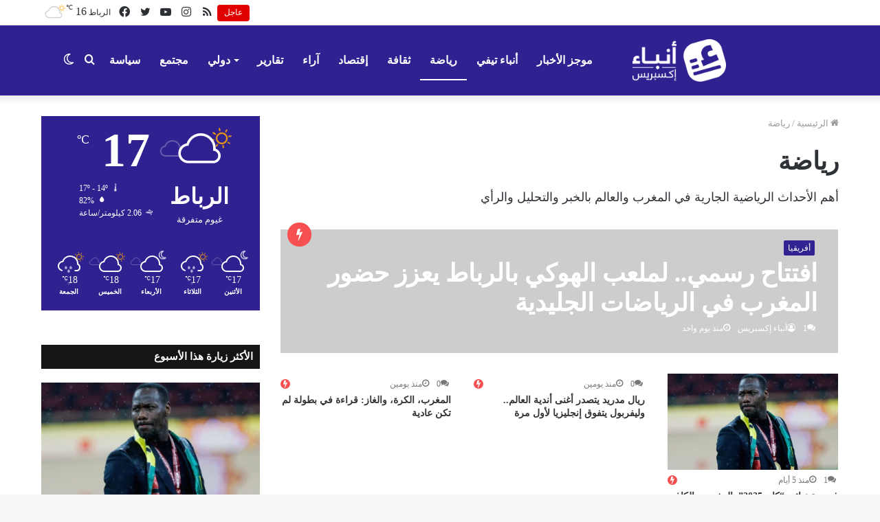

--- FILE ---
content_type: text/html; charset=UTF-8
request_url: https://anbaaexpress.ma/sport/
body_size: 28717
content:
<!DOCTYPE html>
<html dir="rtl" lang="ar" class="" data-skin="light">
<head>
	<meta charset="UTF-8" />
	<link rel="profile" href="http://gmpg.org/xfn/11" />
			<script type="text/javascript">try{if("undefined"!=typeof localStorage){var tieSkin=localStorage.getItem("tie-skin"),html=document.getElementsByTagName("html")[0].classList,htmlSkin="light";if(html.contains("dark-skin")&&(htmlSkin="dark"),null!=tieSkin&&tieSkin!=htmlSkin){html.add("tie-skin-inverted");var tieSkinInverted=!0}"dark"==tieSkin?html.add("dark-skin"):"light"==tieSkin&&html.remove("dark-skin")}}catch(t){console.log(t)}</script>
		
<meta http-equiv='x-dns-prefetch-control' content='on'>
<link rel='dns-prefetch' href='//cdnjs.cloudflare.com' />
<link rel='dns-prefetch' href='//ajax.googleapis.com' />
<link rel='dns-prefetch' href='//fonts.googleapis.com' />
<link rel='dns-prefetch' href='//fonts.gstatic.com' />
<link rel='dns-prefetch' href='//s.gravatar.com' />
<link rel='dns-prefetch' href='//www.google-analytics.com' />
<link rel='preload' as='image' href='https://anbaaexpress.ma/wp-content/uploads/2022/05/logow.png'>
<link rel='preload' as='font' href='https://anbaaexpress.ma/wp-content/themes/jannah/assets/fonts/tielabs-fonticon/tielabs-fonticon.woff' type='font/woff' crossorigin='anonymous' />
<link rel='preload' as='font' href='https://anbaaexpress.ma/wp-content/themes/jannah/assets/fonts/fontawesome/fa-solid-900.woff2' type='font/woff2' crossorigin='anonymous' />
<link rel='preload' as='font' href='https://anbaaexpress.ma/wp-content/themes/jannah/assets/fonts/fontawesome/fa-brands-400.woff2' type='font/woff2' crossorigin='anonymous' />
<link rel='preload' as='font' href='https://anbaaexpress.ma/wp-content/themes/jannah/assets/fonts/fontawesome/fa-regular-400.woff2' type='font/woff2' crossorigin='anonymous' />
<meta name='robots' content='index, follow, max-image-preview:large, max-snippet:-1, max-video-preview:-1' />
<script type="text/javascript" id="wpp-js" src="https://anbaaexpress.ma/wp-content/plugins/wordpress-popular-posts/assets/js/wpp.min.js" data-sampling="0" data-sampling-rate="100" data-api-url="https://anbaaexpress.ma/wp-json/wordpress-popular-posts" data-post-id="0" data-token="b872dc3c16" data-lang="0" data-debug="0"></script>

	<!-- This site is optimized with the Yoast SEO plugin v23.0 - https://yoast.com/wordpress/plugins/seo/ -->
	<title>رياضة - أنباء إكسبريس</title>
	<meta name="description" content="أهم الأحداث الرياضية الجارية في المغرب والعالم بالخبر والتحليل والرأي" />
	<link rel="canonical" href="https://anbaaexpress.ma/sport/" />
	<link rel="next" href="https://anbaaexpress.ma/sport/page/2/" />
	<meta property="og:locale" content="ar_AR" />
	<meta property="og:type" content="article" />
	<meta property="og:title" content="رياضة - أنباء إكسبريس" />
	<meta property="og:description" content="أهم الأحداث الرياضية الجارية في المغرب والعالم بالخبر والتحليل والرأي" />
	<meta property="og:url" content="https://anbaaexpress.ma/sport/" />
	<meta property="og:site_name" content="أنباء إكسبريس" />
	<meta name="twitter:card" content="summary_large_image" />
	<meta name="twitter:site" content="@anbaaexpress" />
	<script type="application/ld+json" class="yoast-schema-graph">{"@context":"https://schema.org","@graph":[{"@type":"CollectionPage","@id":"https://anbaaexpress.ma/sport/","url":"https://anbaaexpress.ma/sport/","name":"رياضة - أنباء إكسبريس","isPartOf":{"@id":"https://anbaaexpress.ma/#website"},"primaryImageOfPage":{"@id":"https://anbaaexpress.ma/sport/#primaryimage"},"image":{"@id":"https://anbaaexpress.ma/sport/#primaryimage"},"thumbnailUrl":"https://anbaaexpress.ma/wp-content/uploads/2026/01/G_cZtmkXAAADF2w.jpg","description":"أهم الأحداث الرياضية الجارية في المغرب والعالم بالخبر والتحليل والرأي","breadcrumb":{"@id":"https://anbaaexpress.ma/sport/#breadcrumb"},"inLanguage":"ar"},{"@type":"ImageObject","inLanguage":"ar","@id":"https://anbaaexpress.ma/sport/#primaryimage","url":"https://anbaaexpress.ma/wp-content/uploads/2026/01/G_cZtmkXAAADF2w.jpg","contentUrl":"https://anbaaexpress.ma/wp-content/uploads/2026/01/G_cZtmkXAAADF2w.jpg","width":1200,"height":675},{"@type":"BreadcrumbList","@id":"https://anbaaexpress.ma/sport/#breadcrumb","itemListElement":[{"@type":"ListItem","position":1,"name":"Home","item":"https://anbaaexpress.ma/"},{"@type":"ListItem","position":2,"name":"رياضة"}]},{"@type":"WebSite","@id":"https://anbaaexpress.ma/#website","url":"https://anbaaexpress.ma/","name":"أنباء إكسبريس","description":"جريدة إلكترونية مغربية.","publisher":{"@id":"https://anbaaexpress.ma/#organization"},"potentialAction":[{"@type":"SearchAction","target":{"@type":"EntryPoint","urlTemplate":"https://anbaaexpress.ma/?s={search_term_string}"},"query-input":"required name=search_term_string"}],"inLanguage":"ar"},{"@type":"Organization","@id":"https://anbaaexpress.ma/#organization","name":"أنباء إكسبريس","url":"https://anbaaexpress.ma/","logo":{"@type":"ImageObject","inLanguage":"ar","@id":"https://anbaaexpress.ma/#/schema/logo/image/","url":"https://anbaaexpress.ma/wp-content/uploads/2022/05/anbaa-logo-1-1.png","contentUrl":"https://anbaaexpress.ma/wp-content/uploads/2022/05/anbaa-logo-1-1.png","width":677,"height":308,"caption":"أنباء إكسبريس"},"image":{"@id":"https://anbaaexpress.ma/#/schema/logo/image/"},"sameAs":["https://facebook.com/anbaaexpress","https://x.com/anbaaexpress","https://instagram.com/anbaaexpress"]}]}</script>
	<!-- / Yoast SEO plugin. -->


<link rel='dns-prefetch' href='//stats.wp.com' />
<link rel="alternate" type="application/rss+xml" title="أنباء إكسبريس &laquo; الخلاصة" href="https://anbaaexpress.ma/feed/" />
<link rel="alternate" type="application/rss+xml" title="أنباء إكسبريس &laquo; خلاصة التعليقات" href="https://anbaaexpress.ma/comments/feed/" />
<link rel="alternate" type="application/rss+xml" title="أنباء إكسبريس &laquo; رياضة خلاصة التصنيف" href="https://anbaaexpress.ma/sport/feed/" />
		<!-- This site uses the Google Analytics by MonsterInsights plugin v8.28.0 - Using Analytics tracking - https://www.monsterinsights.com/ -->
							<script src="//www.googletagmanager.com/gtag/js?id=G-QLXEC8NJ70"  data-cfasync="false" data-wpfc-render="false" type="text/javascript" async></script>
			<script data-cfasync="false" data-wpfc-render="false" type="text/javascript">
				var mi_version = '8.28.0';
				var mi_track_user = true;
				var mi_no_track_reason = '';
								var MonsterInsightsDefaultLocations = {"page_location":"https:\/\/anbaaexpress.ma\/sport\/"};
				if ( typeof MonsterInsightsPrivacyGuardFilter === 'function' ) {
					var MonsterInsightsLocations = (typeof MonsterInsightsExcludeQuery === 'object') ? MonsterInsightsPrivacyGuardFilter( MonsterInsightsExcludeQuery ) : MonsterInsightsPrivacyGuardFilter( MonsterInsightsDefaultLocations );
				} else {
					var MonsterInsightsLocations = (typeof MonsterInsightsExcludeQuery === 'object') ? MonsterInsightsExcludeQuery : MonsterInsightsDefaultLocations;
				}

								var disableStrs = [
										'ga-disable-G-QLXEC8NJ70',
									];

				/* Function to detect opted out users */
				function __gtagTrackerIsOptedOut() {
					for (var index = 0; index < disableStrs.length; index++) {
						if (document.cookie.indexOf(disableStrs[index] + '=true') > -1) {
							return true;
						}
					}

					return false;
				}

				/* Disable tracking if the opt-out cookie exists. */
				if (__gtagTrackerIsOptedOut()) {
					for (var index = 0; index < disableStrs.length; index++) {
						window[disableStrs[index]] = true;
					}
				}

				/* Opt-out function */
				function __gtagTrackerOptout() {
					for (var index = 0; index < disableStrs.length; index++) {
						document.cookie = disableStrs[index] + '=true; expires=Thu, 31 Dec 2099 23:59:59 UTC; path=/';
						window[disableStrs[index]] = true;
					}
				}

				if ('undefined' === typeof gaOptout) {
					function gaOptout() {
						__gtagTrackerOptout();
					}
				}
								window.dataLayer = window.dataLayer || [];

				window.MonsterInsightsDualTracker = {
					helpers: {},
					trackers: {},
				};
				if (mi_track_user) {
					function __gtagDataLayer() {
						dataLayer.push(arguments);
					}

					function __gtagTracker(type, name, parameters) {
						if (!parameters) {
							parameters = {};
						}

						if (parameters.send_to) {
							__gtagDataLayer.apply(null, arguments);
							return;
						}

						if (type === 'event') {
														parameters.send_to = monsterinsights_frontend.v4_id;
							var hookName = name;
							if (typeof parameters['event_category'] !== 'undefined') {
								hookName = parameters['event_category'] + ':' + name;
							}

							if (typeof MonsterInsightsDualTracker.trackers[hookName] !== 'undefined') {
								MonsterInsightsDualTracker.trackers[hookName](parameters);
							} else {
								__gtagDataLayer('event', name, parameters);
							}
							
						} else {
							__gtagDataLayer.apply(null, arguments);
						}
					}

					__gtagTracker('js', new Date());
					__gtagTracker('set', {
						'developer_id.dZGIzZG': true,
											});
					if ( MonsterInsightsLocations.page_location ) {
						__gtagTracker('set', MonsterInsightsLocations);
					}
										__gtagTracker('config', 'G-QLXEC8NJ70', {"forceSSL":"true","link_attribution":"true"} );
															window.gtag = __gtagTracker;										(function () {
						/* https://developers.google.com/analytics/devguides/collection/analyticsjs/ */
						/* ga and __gaTracker compatibility shim. */
						var noopfn = function () {
							return null;
						};
						var newtracker = function () {
							return new Tracker();
						};
						var Tracker = function () {
							return null;
						};
						var p = Tracker.prototype;
						p.get = noopfn;
						p.set = noopfn;
						p.send = function () {
							var args = Array.prototype.slice.call(arguments);
							args.unshift('send');
							__gaTracker.apply(null, args);
						};
						var __gaTracker = function () {
							var len = arguments.length;
							if (len === 0) {
								return;
							}
							var f = arguments[len - 1];
							if (typeof f !== 'object' || f === null || typeof f.hitCallback !== 'function') {
								if ('send' === arguments[0]) {
									var hitConverted, hitObject = false, action;
									if ('event' === arguments[1]) {
										if ('undefined' !== typeof arguments[3]) {
											hitObject = {
												'eventAction': arguments[3],
												'eventCategory': arguments[2],
												'eventLabel': arguments[4],
												'value': arguments[5] ? arguments[5] : 1,
											}
										}
									}
									if ('pageview' === arguments[1]) {
										if ('undefined' !== typeof arguments[2]) {
											hitObject = {
												'eventAction': 'page_view',
												'page_path': arguments[2],
											}
										}
									}
									if (typeof arguments[2] === 'object') {
										hitObject = arguments[2];
									}
									if (typeof arguments[5] === 'object') {
										Object.assign(hitObject, arguments[5]);
									}
									if ('undefined' !== typeof arguments[1].hitType) {
										hitObject = arguments[1];
										if ('pageview' === hitObject.hitType) {
											hitObject.eventAction = 'page_view';
										}
									}
									if (hitObject) {
										action = 'timing' === arguments[1].hitType ? 'timing_complete' : hitObject.eventAction;
										hitConverted = mapArgs(hitObject);
										__gtagTracker('event', action, hitConverted);
									}
								}
								return;
							}

							function mapArgs(args) {
								var arg, hit = {};
								var gaMap = {
									'eventCategory': 'event_category',
									'eventAction': 'event_action',
									'eventLabel': 'event_label',
									'eventValue': 'event_value',
									'nonInteraction': 'non_interaction',
									'timingCategory': 'event_category',
									'timingVar': 'name',
									'timingValue': 'value',
									'timingLabel': 'event_label',
									'page': 'page_path',
									'location': 'page_location',
									'title': 'page_title',
									'referrer' : 'page_referrer',
								};
								for (arg in args) {
																		if (!(!args.hasOwnProperty(arg) || !gaMap.hasOwnProperty(arg))) {
										hit[gaMap[arg]] = args[arg];
									} else {
										hit[arg] = args[arg];
									}
								}
								return hit;
							}

							try {
								f.hitCallback();
							} catch (ex) {
							}
						};
						__gaTracker.create = newtracker;
						__gaTracker.getByName = newtracker;
						__gaTracker.getAll = function () {
							return [];
						};
						__gaTracker.remove = noopfn;
						__gaTracker.loaded = true;
						window['__gaTracker'] = __gaTracker;
					})();
									} else {
										console.log("");
					(function () {
						function __gtagTracker() {
							return null;
						}

						window['__gtagTracker'] = __gtagTracker;
						window['gtag'] = __gtagTracker;
					})();
									}
			</script>
				<!-- / Google Analytics by MonsterInsights -->
		<style id='wp-img-auto-sizes-contain-inline-css' type='text/css'>
img:is([sizes=auto i],[sizes^="auto," i]){contain-intrinsic-size:3000px 1500px}
/*# sourceURL=wp-img-auto-sizes-contain-inline-css */
</style>

<style id='wp-emoji-styles-inline-css' type='text/css'>

	img.wp-smiley, img.emoji {
		display: inline !important;
		border: none !important;
		box-shadow: none !important;
		height: 1em !important;
		width: 1em !important;
		margin: 0 0.07em !important;
		vertical-align: -0.1em !important;
		background: none !important;
		padding: 0 !important;
	}
/*# sourceURL=wp-emoji-styles-inline-css */
</style>
<style id='classic-theme-styles-inline-css' type='text/css'>
/*! This file is auto-generated */
.wp-block-button__link{color:#fff;background-color:#32373c;border-radius:9999px;box-shadow:none;text-decoration:none;padding:calc(.667em + 2px) calc(1.333em + 2px);font-size:1.125em}.wp-block-file__button{background:#32373c;color:#fff;text-decoration:none}
/*# sourceURL=/wp-includes/css/classic-themes.min.css */
</style>
<link rel='stylesheet' id='wordpress-popular-posts-css-css' href='https://anbaaexpress.ma/wp-content/plugins/wordpress-popular-posts/assets/css/wpp.css?ver=7.0.1' type='text/css' media='all' />
<link rel='stylesheet' id='tie-css-base-css' href='https://anbaaexpress.ma/wp-content/themes/jannah/assets/css/base.min.css?ver=5.4.10' type='text/css' media='all' />
<link rel='stylesheet' id='tie-css-styles-css' href='https://anbaaexpress.ma/wp-content/themes/jannah/assets/css/style.min.css?ver=5.4.10' type='text/css' media='all' />
<link rel='stylesheet' id='tie-css-widgets-css' href='https://anbaaexpress.ma/wp-content/themes/jannah/assets/css/widgets.min.css?ver=5.4.10' type='text/css' media='all' />
<link rel='stylesheet' id='tie-css-helpers-css' href='https://anbaaexpress.ma/wp-content/themes/jannah/assets/css/helpers.min.css?ver=5.4.10' type='text/css' media='all' />
<link rel='stylesheet' id='tie-fontawesome5-css' href='https://anbaaexpress.ma/wp-content/themes/jannah/assets/css/fontawesome.css?ver=5.4.10' type='text/css' media='all' />
<link rel='stylesheet' id='tie-css-ilightbox-css' href='https://anbaaexpress.ma/wp-content/themes/jannah/assets/ilightbox/dark-skin/skin.css?ver=5.4.10' type='text/css' media='all' />
<link rel='stylesheet' id='tie-css-shortcodes-css' href='https://anbaaexpress.ma/wp-content/themes/jannah/assets/css/plugins/shortcodes.min.css?ver=5.4.10' type='text/css' media='all' />
<link rel='stylesheet' id='taqyeem-styles-css' href='https://anbaaexpress.ma/wp-content/themes/jannah/assets/css/plugins/taqyeem.min.css?ver=5.4.10' type='text/css' media='all' />
<style id='taqyeem-styles-inline-css' type='text/css'>
@font-face {font-family: 'anbaa';font-display: swap;src: url('https://anbaaexpress.ma/wp-content/uploads/2022/05/HelveticaNeueLTArabic-Roman.ttf') format('truetype');}@font-face {font-family: 'anbaa bold';font-display: swap;src: url('https://anbaaexpress.ma/wp-content/uploads/2022/05/HelveticaNeueLTArabic-Bold.ttf') format('truetype');}@font-face {font-family: 'anbaa bold';font-display: swap;src: url('https://anbaaexpress.ma/wp-content/uploads/2022/05/HelveticaNeueLTArabic-Bold.ttf') format('truetype');}body{font-family: 'anbaa';}.logo-text,h1,h2,h3,h4,h5,h6,.the-subtitle{font-family: 'anbaa bold';}#main-nav .main-menu > ul > li > a{font-family: 'anbaa bold';}#main-nav .main-menu > ul > li > a{text-transform: uppercase;}.brand-title,a:hover,.tie-popup-search-submit,#logo.text-logo a,.theme-header nav .components #search-submit:hover,.theme-header .header-nav .components > li:hover > a,.theme-header .header-nav .components li a:hover,.main-menu ul.cats-vertical li a.is-active,.main-menu ul.cats-vertical li a:hover,.main-nav li.mega-menu .post-meta a:hover,.main-nav li.mega-menu .post-box-title a:hover,.search-in-main-nav.autocomplete-suggestions a:hover,#main-nav .menu ul:not(.cats-horizontal) li:hover > a,#main-nav .menu ul li.current-menu-item:not(.mega-link-column) > a,.top-nav .menu li:hover > a,.top-nav .menu > .tie-current-menu > a,.search-in-top-nav.autocomplete-suggestions .post-title a:hover,div.mag-box .mag-box-options .mag-box-filter-links a.active,.mag-box-filter-links .flexMenu-viewMore:hover > a,.stars-rating-active,body .tabs.tabs .active > a,.video-play-icon,.spinner-circle:after,#go-to-content:hover,.comment-list .comment-author .fn,.commentlist .comment-author .fn,blockquote::before,blockquote cite,blockquote.quote-simple p,.multiple-post-pages a:hover,#story-index li .is-current,.latest-tweets-widget .twitter-icon-wrap span,.wide-slider-nav-wrapper .slide,.wide-next-prev-slider-wrapper .tie-slider-nav li:hover span,.review-final-score h3,#mobile-menu-icon:hover .menu-text,body .entry a,.dark-skin body .entry a,.entry .post-bottom-meta a:hover,.comment-list .comment-content a,q a,blockquote a,.widget.tie-weather-widget .icon-basecloud-bg:after,.site-footer a:hover,.site-footer .stars-rating-active,.site-footer .twitter-icon-wrap span,.site-info a:hover{color: #302191;}#instagram-link a:hover{color: #302191 !important;border-color: #302191 !important;}[type='submit'],.button,.generic-button a,.generic-button button,.theme-header .header-nav .comp-sub-menu a.button.guest-btn:hover,.theme-header .header-nav .comp-sub-menu a.checkout-button,nav.main-nav .menu > li.tie-current-menu > a,nav.main-nav .menu > li:hover > a,.main-menu .mega-links-head:after,.main-nav .mega-menu.mega-cat .cats-horizontal li a.is-active,#mobile-menu-icon:hover .nav-icon,#mobile-menu-icon:hover .nav-icon:before,#mobile-menu-icon:hover .nav-icon:after,.search-in-main-nav.autocomplete-suggestions a.button,.search-in-top-nav.autocomplete-suggestions a.button,.spinner > div,.post-cat,.pages-numbers li.current span,.multiple-post-pages > span,#tie-wrapper .mejs-container .mejs-controls,.mag-box-filter-links a:hover,.slider-arrow-nav a:not(.pagination-disabled):hover,.comment-list .reply a:hover,.commentlist .reply a:hover,#reading-position-indicator,#story-index-icon,.videos-block .playlist-title,.review-percentage .review-item span span,.tie-slick-dots li.slick-active button,.tie-slick-dots li button:hover,.digital-rating-static,.timeline-widget li a:hover .date:before,#wp-calendar #today,.posts-list-counter li.widget-post-list:before,.cat-counter a + span,.tie-slider-nav li span:hover,.fullwidth-area .widget_tag_cloud .tagcloud a:hover,.magazine2:not(.block-head-4) .dark-widgetized-area ul.tabs a:hover,.magazine2:not(.block-head-4) .dark-widgetized-area ul.tabs .active a,.magazine1 .dark-widgetized-area ul.tabs a:hover,.magazine1 .dark-widgetized-area ul.tabs .active a,.block-head-4.magazine2 .dark-widgetized-area .tabs.tabs .active a,.block-head-4.magazine2 .dark-widgetized-area .tabs > .active a:before,.block-head-4.magazine2 .dark-widgetized-area .tabs > .active a:after,.demo_store,.demo #logo:after,.demo #sticky-logo:after,.widget.tie-weather-widget,span.video-close-btn:hover,#go-to-top,.latest-tweets-widget .slider-links .button:not(:hover){background-color: #302191;color: #FFFFFF;}.tie-weather-widget .widget-title .the-subtitle,.block-head-4.magazine2 #footer .tabs .active a:hover{color: #FFFFFF;}pre,code,.pages-numbers li.current span,.theme-header .header-nav .comp-sub-menu a.button.guest-btn:hover,.multiple-post-pages > span,.post-content-slideshow .tie-slider-nav li span:hover,#tie-body .tie-slider-nav li > span:hover,.slider-arrow-nav a:not(.pagination-disabled):hover,.main-nav .mega-menu.mega-cat .cats-horizontal li a.is-active,.main-nav .mega-menu.mega-cat .cats-horizontal li a:hover,.main-menu .menu > li > .menu-sub-content{border-color: #302191;}.main-menu .menu > li.tie-current-menu{border-bottom-color: #302191;}.top-nav .menu li.tie-current-menu > a:before,.top-nav .menu li.menu-item-has-children:hover > a:before{border-top-color: #302191;}.main-nav .main-menu .menu > li.tie-current-menu > a:before,.main-nav .main-menu .menu > li:hover > a:before{border-top-color: #FFFFFF;}header.main-nav-light .main-nav .menu-item-has-children li:hover > a:before,header.main-nav-light .main-nav .mega-menu li:hover > a:before{border-left-color: #302191;}.rtl header.main-nav-light .main-nav .menu-item-has-children li:hover > a:before,.rtl header.main-nav-light .main-nav .mega-menu li:hover > a:before{border-right-color: #302191;border-left-color: transparent;}.top-nav ul.menu li .menu-item-has-children:hover > a:before{border-top-color: transparent;border-left-color: #302191;}.rtl .top-nav ul.menu li .menu-item-has-children:hover > a:before{border-left-color: transparent;border-right-color: #302191;}::-moz-selection{background-color: #302191;color: #FFFFFF;}::selection{background-color: #302191;color: #FFFFFF;}circle.circle_bar{stroke: #302191;}#reading-position-indicator{box-shadow: 0 0 10px rgba( 48,33,145,0.7);}#logo.text-logo a:hover,body .entry a:hover,.dark-skin body .entry a:hover,.comment-list .comment-content a:hover,.block-head-4.magazine2 .site-footer .tabs li a:hover,q a:hover,blockquote a:hover{color: #00005f;}.button:hover,input[type='submit']:hover,.generic-button a:hover,.generic-button button:hover,a.post-cat:hover,.site-footer .button:hover,.site-footer [type='submit']:hover,.search-in-main-nav.autocomplete-suggestions a.button:hover,.search-in-top-nav.autocomplete-suggestions a.button:hover,.theme-header .header-nav .comp-sub-menu a.checkout-button:hover{background-color: #00005f;color: #FFFFFF;}.theme-header .header-nav .comp-sub-menu a.checkout-button:not(:hover),body .entry a.button{color: #FFFFFF;}#story-index.is-compact .story-index-content{background-color: #302191;}#story-index.is-compact .story-index-content a,#story-index.is-compact .story-index-content .is-current{color: #FFFFFF;}#tie-body .section-title-default,#tie-body .mag-box-title,#tie-body #comments-title,#tie-body .review-box-header,#tie-body .comment-reply-title,#tie-body .comment-reply-title,#tie-body .related.products > h2,#tie-body .up-sells > h2,#tie-body .cross-sells > h2,#tie-body .cart_totals > h2,#tie-body .bbp-form legend{color: #FFFFFF;background-color: #302191;}#tie-body .mag-box-filter-links > li > a,#tie-body .mag-box-title h3 a,#tie-body .block-more-button{color: #FFFFFF;}#tie-body .flexMenu-viewMore:hover > a{color: #302191;}#tie-body .mag-box-filter-links > li > a:hover,#tie-body .mag-box-filter-links li > a.active{background-color: #FFFFFF;color: #302191;}#tie-body .slider-arrow-nav a{border-color: rgba(#FFFFFF ,0.2);color: #FFFFFF;}#tie-body .mag-box-title a.pagination-disabled,#tie-body .mag-box-title a.pagination-disabled:hover{color: #FFFFFF !important;}#tie-body .slider-arrow-nav a:not(.pagination-disabled):hover{background-color: #FFFFFF;border-color: #FFFFFF;color: #302191;}.brand-title,a:hover,.tie-popup-search-submit,#logo.text-logo a,.theme-header nav .components #search-submit:hover,.theme-header .header-nav .components > li:hover > a,.theme-header .header-nav .components li a:hover,.main-menu ul.cats-vertical li a.is-active,.main-menu ul.cats-vertical li a:hover,.main-nav li.mega-menu .post-meta a:hover,.main-nav li.mega-menu .post-box-title a:hover,.search-in-main-nav.autocomplete-suggestions a:hover,#main-nav .menu ul:not(.cats-horizontal) li:hover > a,#main-nav .menu ul li.current-menu-item:not(.mega-link-column) > a,.top-nav .menu li:hover > a,.top-nav .menu > .tie-current-menu > a,.search-in-top-nav.autocomplete-suggestions .post-title a:hover,div.mag-box .mag-box-options .mag-box-filter-links a.active,.mag-box-filter-links .flexMenu-viewMore:hover > a,.stars-rating-active,body .tabs.tabs .active > a,.video-play-icon,.spinner-circle:after,#go-to-content:hover,.comment-list .comment-author .fn,.commentlist .comment-author .fn,blockquote::before,blockquote cite,blockquote.quote-simple p,.multiple-post-pages a:hover,#story-index li .is-current,.latest-tweets-widget .twitter-icon-wrap span,.wide-slider-nav-wrapper .slide,.wide-next-prev-slider-wrapper .tie-slider-nav li:hover span,.review-final-score h3,#mobile-menu-icon:hover .menu-text,body .entry a,.dark-skin body .entry a,.entry .post-bottom-meta a:hover,.comment-list .comment-content a,q a,blockquote a,.widget.tie-weather-widget .icon-basecloud-bg:after,.site-footer a:hover,.site-footer .stars-rating-active,.site-footer .twitter-icon-wrap span,.site-info a:hover{color: #302191;}#instagram-link a:hover{color: #302191 !important;border-color: #302191 !important;}[type='submit'],.button,.generic-button a,.generic-button button,.theme-header .header-nav .comp-sub-menu a.button.guest-btn:hover,.theme-header .header-nav .comp-sub-menu a.checkout-button,nav.main-nav .menu > li.tie-current-menu > a,nav.main-nav .menu > li:hover > a,.main-menu .mega-links-head:after,.main-nav .mega-menu.mega-cat .cats-horizontal li a.is-active,#mobile-menu-icon:hover .nav-icon,#mobile-menu-icon:hover .nav-icon:before,#mobile-menu-icon:hover .nav-icon:after,.search-in-main-nav.autocomplete-suggestions a.button,.search-in-top-nav.autocomplete-suggestions a.button,.spinner > div,.post-cat,.pages-numbers li.current span,.multiple-post-pages > span,#tie-wrapper .mejs-container .mejs-controls,.mag-box-filter-links a:hover,.slider-arrow-nav a:not(.pagination-disabled):hover,.comment-list .reply a:hover,.commentlist .reply a:hover,#reading-position-indicator,#story-index-icon,.videos-block .playlist-title,.review-percentage .review-item span span,.tie-slick-dots li.slick-active button,.tie-slick-dots li button:hover,.digital-rating-static,.timeline-widget li a:hover .date:before,#wp-calendar #today,.posts-list-counter li.widget-post-list:before,.cat-counter a + span,.tie-slider-nav li span:hover,.fullwidth-area .widget_tag_cloud .tagcloud a:hover,.magazine2:not(.block-head-4) .dark-widgetized-area ul.tabs a:hover,.magazine2:not(.block-head-4) .dark-widgetized-area ul.tabs .active a,.magazine1 .dark-widgetized-area ul.tabs a:hover,.magazine1 .dark-widgetized-area ul.tabs .active a,.block-head-4.magazine2 .dark-widgetized-area .tabs.tabs .active a,.block-head-4.magazine2 .dark-widgetized-area .tabs > .active a:before,.block-head-4.magazine2 .dark-widgetized-area .tabs > .active a:after,.demo_store,.demo #logo:after,.demo #sticky-logo:after,.widget.tie-weather-widget,span.video-close-btn:hover,#go-to-top,.latest-tweets-widget .slider-links .button:not(:hover){background-color: #302191;color: #FFFFFF;}.tie-weather-widget .widget-title .the-subtitle,.block-head-4.magazine2 #footer .tabs .active a:hover{color: #FFFFFF;}pre,code,.pages-numbers li.current span,.theme-header .header-nav .comp-sub-menu a.button.guest-btn:hover,.multiple-post-pages > span,.post-content-slideshow .tie-slider-nav li span:hover,#tie-body .tie-slider-nav li > span:hover,.slider-arrow-nav a:not(.pagination-disabled):hover,.main-nav .mega-menu.mega-cat .cats-horizontal li a.is-active,.main-nav .mega-menu.mega-cat .cats-horizontal li a:hover,.main-menu .menu > li > .menu-sub-content{border-color: #302191;}.main-menu .menu > li.tie-current-menu{border-bottom-color: #302191;}.top-nav .menu li.tie-current-menu > a:before,.top-nav .menu li.menu-item-has-children:hover > a:before{border-top-color: #302191;}.main-nav .main-menu .menu > li.tie-current-menu > a:before,.main-nav .main-menu .menu > li:hover > a:before{border-top-color: #FFFFFF;}header.main-nav-light .main-nav .menu-item-has-children li:hover > a:before,header.main-nav-light .main-nav .mega-menu li:hover > a:before{border-left-color: #302191;}.rtl header.main-nav-light .main-nav .menu-item-has-children li:hover > a:before,.rtl header.main-nav-light .main-nav .mega-menu li:hover > a:before{border-right-color: #302191;border-left-color: transparent;}.top-nav ul.menu li .menu-item-has-children:hover > a:before{border-top-color: transparent;border-left-color: #302191;}.rtl .top-nav ul.menu li .menu-item-has-children:hover > a:before{border-left-color: transparent;border-right-color: #302191;}::-moz-selection{background-color: #302191;color: #FFFFFF;}::selection{background-color: #302191;color: #FFFFFF;}circle.circle_bar{stroke: #302191;}#reading-position-indicator{box-shadow: 0 0 10px rgba( 48,33,145,0.7);}#logo.text-logo a:hover,body .entry a:hover,.dark-skin body .entry a:hover,.comment-list .comment-content a:hover,.block-head-4.magazine2 .site-footer .tabs li a:hover,q a:hover,blockquote a:hover{color: #00005f;}.button:hover,input[type='submit']:hover,.generic-button a:hover,.generic-button button:hover,a.post-cat:hover,.site-footer .button:hover,.site-footer [type='submit']:hover,.search-in-main-nav.autocomplete-suggestions a.button:hover,.search-in-top-nav.autocomplete-suggestions a.button:hover,.theme-header .header-nav .comp-sub-menu a.checkout-button:hover{background-color: #00005f;color: #FFFFFF;}.theme-header .header-nav .comp-sub-menu a.checkout-button:not(:hover),body .entry a.button{color: #FFFFFF;}#story-index.is-compact .story-index-content{background-color: #302191;}#story-index.is-compact .story-index-content a,#story-index.is-compact .story-index-content .is-current{color: #FFFFFF;}#tie-body .section-title-default,#tie-body .mag-box-title,#tie-body #comments-title,#tie-body .review-box-header,#tie-body .comment-reply-title,#tie-body .comment-reply-title,#tie-body .related.products > h2,#tie-body .up-sells > h2,#tie-body .cross-sells > h2,#tie-body .cart_totals > h2,#tie-body .bbp-form legend{color: #FFFFFF;background-color: #302191;}#tie-body .mag-box-filter-links > li > a,#tie-body .mag-box-title h3 a,#tie-body .block-more-button{color: #FFFFFF;}#tie-body .flexMenu-viewMore:hover > a{color: #302191;}#tie-body .mag-box-filter-links > li > a:hover,#tie-body .mag-box-filter-links li > a.active{background-color: #FFFFFF;color: #302191;}#tie-body .slider-arrow-nav a{border-color: rgba(#FFFFFF ,0.2);color: #FFFFFF;}#tie-body .mag-box-title a.pagination-disabled,#tie-body .mag-box-title a.pagination-disabled:hover{color: #FFFFFF !important;}#tie-body .slider-arrow-nav a:not(.pagination-disabled):hover{background-color: #FFFFFF;border-color: #FFFFFF;color: #302191;}@media (max-width: 991px) {#tie-wrapper #theme-header,#tie-wrapper #theme-header #main-nav .main-menu-wrapper,#tie-wrapper #theme-header .logo-container{background: transparent;}#tie-wrapper #theme-header .logo-container,#tie-wrapper #theme-header .logo-container.fixed-nav,#tie-wrapper #theme-header #main-nav {background-color: #302191;}.mobile-header-components .components .comp-sub-menu{background-color: #302191;}}a#go-to-top{background-color: #302191;}a#go-to-top{color: #ffffff;}.tie-cat-2,.tie-cat-item-2 > span{background-color:#e67e22 !important;color:#FFFFFF !important;}.tie-cat-2:after{border-top-color:#e67e22 !important;}.tie-cat-2:hover{background-color:#c86004 !important;}.tie-cat-2:hover:after{border-top-color:#c86004 !important;}.tie-cat-9,.tie-cat-item-9 > span{background-color:#2ecc71 !important;color:#FFFFFF !important;}.tie-cat-9:after{border-top-color:#2ecc71 !important;}.tie-cat-9:hover{background-color:#10ae53 !important;}.tie-cat-9:hover:after{border-top-color:#10ae53 !important;}.tie-cat-13,.tie-cat-item-13 > span{background-color:#9b59b6 !important;color:#FFFFFF !important;}.tie-cat-13:after{border-top-color:#9b59b6 !important;}.tie-cat-13:hover{background-color:#7d3b98 !important;}.tie-cat-13:hover:after{border-top-color:#7d3b98 !important;}.tie-cat-15,.tie-cat-item-15 > span{background-color:#34495e !important;color:#FFFFFF !important;}.tie-cat-15:after{border-top-color:#34495e !important;}.tie-cat-15:hover{background-color:#162b40 !important;}.tie-cat-15:hover:after{border-top-color:#162b40 !important;}.tie-cat-18,.tie-cat-item-18 > span{background-color:#795548 !important;color:#FFFFFF !important;}.tie-cat-18:after{border-top-color:#795548 !important;}.tie-cat-18:hover{background-color:#5b372a !important;}.tie-cat-18:hover:after{border-top-color:#5b372a !important;}.tie-cat-19,.tie-cat-item-19 > span{background-color:#4CAF50 !important;color:#FFFFFF !important;}.tie-cat-19:after{border-top-color:#4CAF50 !important;}.tie-cat-19:hover{background-color:#2e9132 !important;}.tie-cat-19:hover:after{border-top-color:#2e9132 !important;}@media (min-width: 992px){.sidebar{width: 30%;}.main-content{width: 70%;}}@media (max-width: 1250px){.share-buttons-sticky{display: none;}}@media (max-width: 991px){.side-aside.dark-skin{background: #302191;background: -webkit-linear-gradient(135deg,#302191,#302191 );background: -moz-linear-gradient(135deg,#302191,#302191 );background: -o-linear-gradient(135deg,#302191,#302191 );background: linear-gradient(135deg,#302191,#302191 );}}.mobile-header-components li.custom-menu-link > a,#mobile-menu-icon .menu-text{color: #ffffff!important;}#mobile-menu-icon .nav-icon,#mobile-menu-icon .nav-icon:before,#mobile-menu-icon .nav-icon:after{background-color: #ffffff!important;}@media (max-width: 991px){#theme-header.has-normal-width-logo #logo img {width:100px !important;max-width:100% !important;height: auto !important;max-height: 200px !important;}}
/*# sourceURL=taqyeem-styles-inline-css */
</style>
<link rel='stylesheet' id='sedlex_styles-css' href='https://anbaaexpress.ma/wp-content/sedlex/inline_styles/399c103512344f3fa17e74292d2e281e9629985a.css?ver=20260126' type='text/css' media='all' />
<script type="text/javascript" src="https://anbaaexpress.ma/wp-content/plugins/google-analytics-for-wordpress/assets/js/frontend-gtag.min.js?ver=8.28.0" id="monsterinsights-frontend-script-js"></script>
<script data-cfasync="false" data-wpfc-render="false" type="text/javascript" id='monsterinsights-frontend-script-js-extra'>/* <![CDATA[ */
var monsterinsights_frontend = {"js_events_tracking":"true","download_extensions":"doc,pdf,ppt,zip,xls,docx,pptx,xlsx","inbound_paths":"[{\"path\":\"\\\/go\\\/\",\"label\":\"affiliate\"},{\"path\":\"\\\/recommend\\\/\",\"label\":\"affiliate\"}]","home_url":"https:\/\/anbaaexpress.ma","hash_tracking":"false","v4_id":"G-QLXEC8NJ70"};/* ]]> */
</script>
<script type="text/javascript" src="https://anbaaexpress.ma/wp-includes/js/jquery/jquery.min.js?ver=3.7.1" id="jquery-core-js"></script>
<script type="text/javascript" src="https://anbaaexpress.ma/wp-includes/js/jquery/jquery-migrate.min.js?ver=3.4.1" id="jquery-migrate-js"></script>
<link rel="https://api.w.org/" href="https://anbaaexpress.ma/wp-json/" /><link rel="alternate" title="JSON" type="application/json" href="https://anbaaexpress.ma/wp-json/wp/v2/categories/37" /><link rel="EditURI" type="application/rsd+xml" title="RSD" href="https://anbaaexpress.ma/xmlrpc.php?rsd" />
<link rel="stylesheet" href="https://anbaaexpress.ma/wp-content/themes/jannah/rtl.css" type="text/css" media="screen" /><meta name="generator" content="WordPress 6.9" />
<link rel='shortlink' href='https://anbaaexpress.ma/lo5vy' />
<script type='text/javascript'>
/* <![CDATA[ */
var taqyeem = {"ajaxurl":"https://anbaaexpress.ma/wp-admin/admin-ajax.php" , "your_rating":"تقييمك:"};
/* ]]> */
</script>

	<style>img#wpstats{display:none}</style>
		            <style id="wpp-loading-animation-styles">@-webkit-keyframes bgslide{from{background-position-x:0}to{background-position-x:-200%}}@keyframes bgslide{from{background-position-x:0}to{background-position-x:-200%}}.wpp-widget-block-placeholder,.wpp-shortcode-placeholder{margin:0 auto;width:60px;height:3px;background:#dd3737;background:linear-gradient(90deg,#dd3737 0%,#571313 10%,#dd3737 100%);background-size:200% auto;border-radius:3px;-webkit-animation:bgslide 1s infinite linear;animation:bgslide 1s infinite linear}</style>
            <meta http-equiv="X-UA-Compatible" content="IE=edge">
<meta name="theme-color" content="#302191" /><meta name="viewport" content="width=device-width, initial-scale=1.0" /><script async src="https://pagead2.googlesyndication.com/pagead/js/adsbygoogle.js?client=ca-pub-5058913141474703"
     crossorigin="anonymous"></script><link rel="icon" href="https://anbaaexpress.ma/wp-content/uploads/2022/05/fav.png" sizes="32x32" />
<link rel="icon" href="https://anbaaexpress.ma/wp-content/uploads/2022/05/fav.png" sizes="192x192" />
<link rel="apple-touch-icon" href="https://anbaaexpress.ma/wp-content/uploads/2022/05/fav.png" />
<meta name="msapplication-TileImage" content="https://anbaaexpress.ma/wp-content/uploads/2022/05/fav.png" />
<style id='global-styles-inline-css' type='text/css'>
:root{--wp--preset--aspect-ratio--square: 1;--wp--preset--aspect-ratio--4-3: 4/3;--wp--preset--aspect-ratio--3-4: 3/4;--wp--preset--aspect-ratio--3-2: 3/2;--wp--preset--aspect-ratio--2-3: 2/3;--wp--preset--aspect-ratio--16-9: 16/9;--wp--preset--aspect-ratio--9-16: 9/16;--wp--preset--color--black: #000000;--wp--preset--color--cyan-bluish-gray: #abb8c3;--wp--preset--color--white: #ffffff;--wp--preset--color--pale-pink: #f78da7;--wp--preset--color--vivid-red: #cf2e2e;--wp--preset--color--luminous-vivid-orange: #ff6900;--wp--preset--color--luminous-vivid-amber: #fcb900;--wp--preset--color--light-green-cyan: #7bdcb5;--wp--preset--color--vivid-green-cyan: #00d084;--wp--preset--color--pale-cyan-blue: #8ed1fc;--wp--preset--color--vivid-cyan-blue: #0693e3;--wp--preset--color--vivid-purple: #9b51e0;--wp--preset--gradient--vivid-cyan-blue-to-vivid-purple: linear-gradient(135deg,rgb(6,147,227) 0%,rgb(155,81,224) 100%);--wp--preset--gradient--light-green-cyan-to-vivid-green-cyan: linear-gradient(135deg,rgb(122,220,180) 0%,rgb(0,208,130) 100%);--wp--preset--gradient--luminous-vivid-amber-to-luminous-vivid-orange: linear-gradient(135deg,rgb(252,185,0) 0%,rgb(255,105,0) 100%);--wp--preset--gradient--luminous-vivid-orange-to-vivid-red: linear-gradient(135deg,rgb(255,105,0) 0%,rgb(207,46,46) 100%);--wp--preset--gradient--very-light-gray-to-cyan-bluish-gray: linear-gradient(135deg,rgb(238,238,238) 0%,rgb(169,184,195) 100%);--wp--preset--gradient--cool-to-warm-spectrum: linear-gradient(135deg,rgb(74,234,220) 0%,rgb(151,120,209) 20%,rgb(207,42,186) 40%,rgb(238,44,130) 60%,rgb(251,105,98) 80%,rgb(254,248,76) 100%);--wp--preset--gradient--blush-light-purple: linear-gradient(135deg,rgb(255,206,236) 0%,rgb(152,150,240) 100%);--wp--preset--gradient--blush-bordeaux: linear-gradient(135deg,rgb(254,205,165) 0%,rgb(254,45,45) 50%,rgb(107,0,62) 100%);--wp--preset--gradient--luminous-dusk: linear-gradient(135deg,rgb(255,203,112) 0%,rgb(199,81,192) 50%,rgb(65,88,208) 100%);--wp--preset--gradient--pale-ocean: linear-gradient(135deg,rgb(255,245,203) 0%,rgb(182,227,212) 50%,rgb(51,167,181) 100%);--wp--preset--gradient--electric-grass: linear-gradient(135deg,rgb(202,248,128) 0%,rgb(113,206,126) 100%);--wp--preset--gradient--midnight: linear-gradient(135deg,rgb(2,3,129) 0%,rgb(40,116,252) 100%);--wp--preset--font-size--small: 13px;--wp--preset--font-size--medium: 20px;--wp--preset--font-size--large: 36px;--wp--preset--font-size--x-large: 42px;--wp--preset--spacing--20: 0.44rem;--wp--preset--spacing--30: 0.67rem;--wp--preset--spacing--40: 1rem;--wp--preset--spacing--50: 1.5rem;--wp--preset--spacing--60: 2.25rem;--wp--preset--spacing--70: 3.38rem;--wp--preset--spacing--80: 5.06rem;--wp--preset--shadow--natural: 6px 6px 9px rgba(0, 0, 0, 0.2);--wp--preset--shadow--deep: 12px 12px 50px rgba(0, 0, 0, 0.4);--wp--preset--shadow--sharp: 6px 6px 0px rgba(0, 0, 0, 0.2);--wp--preset--shadow--outlined: 6px 6px 0px -3px rgb(255, 255, 255), 6px 6px rgb(0, 0, 0);--wp--preset--shadow--crisp: 6px 6px 0px rgb(0, 0, 0);}:where(.is-layout-flex){gap: 0.5em;}:where(.is-layout-grid){gap: 0.5em;}body .is-layout-flex{display: flex;}.is-layout-flex{flex-wrap: wrap;align-items: center;}.is-layout-flex > :is(*, div){margin: 0;}body .is-layout-grid{display: grid;}.is-layout-grid > :is(*, div){margin: 0;}:where(.wp-block-columns.is-layout-flex){gap: 2em;}:where(.wp-block-columns.is-layout-grid){gap: 2em;}:where(.wp-block-post-template.is-layout-flex){gap: 1.25em;}:where(.wp-block-post-template.is-layout-grid){gap: 1.25em;}.has-black-color{color: var(--wp--preset--color--black) !important;}.has-cyan-bluish-gray-color{color: var(--wp--preset--color--cyan-bluish-gray) !important;}.has-white-color{color: var(--wp--preset--color--white) !important;}.has-pale-pink-color{color: var(--wp--preset--color--pale-pink) !important;}.has-vivid-red-color{color: var(--wp--preset--color--vivid-red) !important;}.has-luminous-vivid-orange-color{color: var(--wp--preset--color--luminous-vivid-orange) !important;}.has-luminous-vivid-amber-color{color: var(--wp--preset--color--luminous-vivid-amber) !important;}.has-light-green-cyan-color{color: var(--wp--preset--color--light-green-cyan) !important;}.has-vivid-green-cyan-color{color: var(--wp--preset--color--vivid-green-cyan) !important;}.has-pale-cyan-blue-color{color: var(--wp--preset--color--pale-cyan-blue) !important;}.has-vivid-cyan-blue-color{color: var(--wp--preset--color--vivid-cyan-blue) !important;}.has-vivid-purple-color{color: var(--wp--preset--color--vivid-purple) !important;}.has-black-background-color{background-color: var(--wp--preset--color--black) !important;}.has-cyan-bluish-gray-background-color{background-color: var(--wp--preset--color--cyan-bluish-gray) !important;}.has-white-background-color{background-color: var(--wp--preset--color--white) !important;}.has-pale-pink-background-color{background-color: var(--wp--preset--color--pale-pink) !important;}.has-vivid-red-background-color{background-color: var(--wp--preset--color--vivid-red) !important;}.has-luminous-vivid-orange-background-color{background-color: var(--wp--preset--color--luminous-vivid-orange) !important;}.has-luminous-vivid-amber-background-color{background-color: var(--wp--preset--color--luminous-vivid-amber) !important;}.has-light-green-cyan-background-color{background-color: var(--wp--preset--color--light-green-cyan) !important;}.has-vivid-green-cyan-background-color{background-color: var(--wp--preset--color--vivid-green-cyan) !important;}.has-pale-cyan-blue-background-color{background-color: var(--wp--preset--color--pale-cyan-blue) !important;}.has-vivid-cyan-blue-background-color{background-color: var(--wp--preset--color--vivid-cyan-blue) !important;}.has-vivid-purple-background-color{background-color: var(--wp--preset--color--vivid-purple) !important;}.has-black-border-color{border-color: var(--wp--preset--color--black) !important;}.has-cyan-bluish-gray-border-color{border-color: var(--wp--preset--color--cyan-bluish-gray) !important;}.has-white-border-color{border-color: var(--wp--preset--color--white) !important;}.has-pale-pink-border-color{border-color: var(--wp--preset--color--pale-pink) !important;}.has-vivid-red-border-color{border-color: var(--wp--preset--color--vivid-red) !important;}.has-luminous-vivid-orange-border-color{border-color: var(--wp--preset--color--luminous-vivid-orange) !important;}.has-luminous-vivid-amber-border-color{border-color: var(--wp--preset--color--luminous-vivid-amber) !important;}.has-light-green-cyan-border-color{border-color: var(--wp--preset--color--light-green-cyan) !important;}.has-vivid-green-cyan-border-color{border-color: var(--wp--preset--color--vivid-green-cyan) !important;}.has-pale-cyan-blue-border-color{border-color: var(--wp--preset--color--pale-cyan-blue) !important;}.has-vivid-cyan-blue-border-color{border-color: var(--wp--preset--color--vivid-cyan-blue) !important;}.has-vivid-purple-border-color{border-color: var(--wp--preset--color--vivid-purple) !important;}.has-vivid-cyan-blue-to-vivid-purple-gradient-background{background: var(--wp--preset--gradient--vivid-cyan-blue-to-vivid-purple) !important;}.has-light-green-cyan-to-vivid-green-cyan-gradient-background{background: var(--wp--preset--gradient--light-green-cyan-to-vivid-green-cyan) !important;}.has-luminous-vivid-amber-to-luminous-vivid-orange-gradient-background{background: var(--wp--preset--gradient--luminous-vivid-amber-to-luminous-vivid-orange) !important;}.has-luminous-vivid-orange-to-vivid-red-gradient-background{background: var(--wp--preset--gradient--luminous-vivid-orange-to-vivid-red) !important;}.has-very-light-gray-to-cyan-bluish-gray-gradient-background{background: var(--wp--preset--gradient--very-light-gray-to-cyan-bluish-gray) !important;}.has-cool-to-warm-spectrum-gradient-background{background: var(--wp--preset--gradient--cool-to-warm-spectrum) !important;}.has-blush-light-purple-gradient-background{background: var(--wp--preset--gradient--blush-light-purple) !important;}.has-blush-bordeaux-gradient-background{background: var(--wp--preset--gradient--blush-bordeaux) !important;}.has-luminous-dusk-gradient-background{background: var(--wp--preset--gradient--luminous-dusk) !important;}.has-pale-ocean-gradient-background{background: var(--wp--preset--gradient--pale-ocean) !important;}.has-electric-grass-gradient-background{background: var(--wp--preset--gradient--electric-grass) !important;}.has-midnight-gradient-background{background: var(--wp--preset--gradient--midnight) !important;}.has-small-font-size{font-size: var(--wp--preset--font-size--small) !important;}.has-medium-font-size{font-size: var(--wp--preset--font-size--medium) !important;}.has-large-font-size{font-size: var(--wp--preset--font-size--large) !important;}.has-x-large-font-size{font-size: var(--wp--preset--font-size--x-large) !important;}
/*# sourceURL=global-styles-inline-css */
</style>
</head>

<body id="tie-body" class="rtl archive category category-sport category-37 wp-theme-jannah tie-no-js wrapper-has-shadow block-head-7 magazine2 is-thumb-overlay-disabled is-desktop is-header-layout-4 sidebar-left has-sidebar hide_breaking_news hide_breadcrumbs hide_read_more_buttons hide_share_post_top hide_share_post_bottom hide_related hide_post_nav">




<div class="background-overlay">

	<div id="tie-container" class="site tie-container">

		
		<div id="tie-wrapper">

			
<header id="theme-header" class="theme-header header-layout-4 header-layout-1 main-nav-light main-nav-default-light main-nav-below no-stream-item top-nav-active top-nav-light top-nav-default-light top-nav-above has-shadow has-normal-width-logo mobile-header-centered">
	
<nav id="top-nav"  class="has-breaking-components top-nav header-nav has-breaking-news" aria-label="الشريط العلوي">
	<div class="container">
		<div class="topbar-wrapper">

			
			<div class="tie-alignleft">
				
<div class="breaking">

	<span class="breaking-title">
		<span class="tie-icon-bolt breaking-icon" aria-hidden="true"></span>
		<span class="breaking-title-text">عاجل</span>
	</span>

	<ul id="breaking-news-in-header" class="breaking-news" data-type="reveal">

		
							<li class="news-item">
								<a href="https://anbaaexpress.ma/2026/01/%d9%85%d9%88%d8%ac%d8%b2-%d9%84%d8%a3%d9%87%d9%85-%d8%a3%d8%ae%d8%a8%d8%a7%d8%b1-%d8%a7%d9%84%d9%8a%d9%88%d9%85-%d8%a7%d9%84%d8%a3%d8%ad%d8%af-25-01-2026/">موجز لأهم أخبار اليوم الأحد 25-01-2026</a>
							</li>

							
							<li class="news-item">
								<a href="https://anbaaexpress.ma/2026/01/%d9%85%d9%88%d8%ac%d8%b2-%d9%84%d8%a3%d9%87%d9%85-%d8%a3%d8%ae%d8%a8%d8%a7%d8%b1-%d8%a7%d9%84%d9%8a%d9%88%d9%85-%d8%a7%d9%84%d8%b3%d8%a8%d8%aa-24-01-2026/">موجز لأهم أخبار اليوم السبت 24-01-2026</a>
							</li>

							
							<li class="news-item">
								<a href="https://anbaaexpress.ma/2026/01/%d9%85%d9%88%d8%ac%d8%b2-%d9%84%d8%a3%d9%87%d9%85-%d8%a3%d8%ae%d8%a8%d8%a7%d8%b1-%d8%a7%d9%84%d9%8a%d9%88%d9%85-%d8%a7%d9%84%d8%ac%d9%85%d8%b9%d8%a9-23-01-2026/">موجز لأهم أخبار اليوم الجمعة 23-01-2026</a>
							</li>

							
							<li class="news-item">
								<a href="https://anbaaexpress.ma/2026/01/%d9%85%d9%88%d8%ac%d8%b2-%d9%84%d8%a3%d9%87%d9%85-%d8%a3%d8%ae%d8%a8%d8%a7%d8%b1-%d8%a7%d9%84%d9%8a%d9%88%d9%85-%d8%a7%d9%84%d8%ae%d9%85%d9%8a%d8%b3-22-01-2026/">موجز لأهم أخبار اليوم الخميس 22-01-2026</a>
							</li>

							
							<li class="news-item">
								<a href="https://anbaaexpress.ma/2026/01/%d8%a8%d9%84%d8%a7%d8%ba-%d9%85%d9%84%d9%83%d9%8a-%d9%8a%d9%83%d8%b1%d9%91%d8%b3-%d8%a7%d9%84%d8%b1%d9%8a%d8%a7%d8%af%d8%a9-%d8%a7%d9%84%d9%85%d8%ba%d8%b1%d8%a8%d9%8a%d8%a9-%d9%83%d8%a3%d8%b3-%d8%a5/">بلاغ ملكي يكرّس الريادة المغربية: كأس إفريقيا 2025 نجاح وطني بإشعاع قاري ورسالة أخوة تتجاوز الأحداث</a>
							</li>

							
							<li class="news-item">
								<a href="https://anbaaexpress.ma/2026/01/%d9%85%d9%88%d8%ac%d8%b2-%d9%84%d8%a3%d9%87%d9%85-%d8%a3%d8%ae%d8%a8%d8%a7%d8%b1-%d8%a7%d9%84%d9%8a%d9%88%d9%85-%d8%a7%d9%84%d8%a3%d8%b1%d8%a8%d8%b9%d8%a7%d8%a1-21-01-2026/">موجز لأهم أخبار اليوم الأربعاء 21-01-2026</a>
							</li>

							
							<li class="news-item">
								<a href="https://anbaaexpress.ma/2026/01/%d9%81%d8%b6%d9%8a%d8%ad%d8%a9-%d9%86%d9%87%d8%a7%d8%a6%d9%8a-%d9%83%d8%a7%d9%86-2025-%d8%a8%d8%a7%d9%84%d9%85%d8%ba%d8%b1%d8%a8-%d8%a7%d9%84%d9%83%d8%a7%d9%81-%d9%8a%d9%88%d9%82%d9%81/">فضيحة نهائي &#8220;كان 2025” بالمغرب.. الكاف يوقف مدرب السنغال بعد التحريض والانسحاب وإشعال الفوضى</a>
							</li>

							
							<li class="news-item">
								<a href="https://anbaaexpress.ma/2026/01/%d9%85%d9%88%d8%ac%d8%b2-%d9%84%d8%a3%d9%87%d9%85-%d8%a3%d8%ae%d8%a8%d8%a7%d8%b1-%d8%a7%d9%84%d9%8a%d9%88%d9%85-%d8%a7%d9%84%d8%ab%d9%84%d8%a7%d8%ab%d8%a7%d8%a1-20-01-2026/">موجز لأهم أخبار اليوم الثلاثاء 20-01-2026</a>
							</li>

							
							<li class="news-item">
								<a href="https://anbaaexpress.ma/2026/01/%d8%a7%d9%84%d9%85%d8%af%d9%8a%d8%b1%d9%8a%d8%a9-%d8%a7%d9%84%d8%b9%d8%a7%d9%85%d8%a9-%d9%84%d9%84%d8%a3%d9%85%d9%86-%d8%a7%d9%84%d9%88%d8%b7%d9%86%d9%8a-%d8%aa%d9%86%d9%81%d9%8a-%d8%ae%d8%a8%d8%b1/">بلاغ رسمي: الأمن الوطني يفنّد إشاعات وفاة مزعومة خلال نهائي كأس إفريقيا</a>
							</li>

							
							<li class="news-item">
								<a href="https://anbaaexpress.ma/2026/01/%d9%85%d9%88%d8%ac%d8%b2-%d9%84%d8%a3%d9%87%d9%85-%d8%a3%d8%ae%d8%a8%d8%a7%d8%b1-%d8%a7%d9%84%d9%8a%d9%88%d9%85-%d8%a7%d9%84%d8%a7%d8%ab%d9%86%d9%8a%d9%86-19-01-2026/">موجز لأهم أخبار اليوم الاثنين 19-01-2026</a>
							</li>

							
	</ul>
</div><!-- #breaking /-->
			</div><!-- .tie-alignleft /-->

			<div class="tie-alignright">
				<ul class="components"> <li class="social-icons-item"><a class="social-link rss-social-icon" rel="external noopener nofollow" target="_blank" href="https://anbaaexpress.ma/feed/"><span class="tie-social-icon tie-icon-feed"></span><span class="screen-reader-text">ملخص الموقع RSS</span></a></li><li class="social-icons-item"><a class="social-link instagram-social-icon" rel="external noopener nofollow" target="_blank" href="https://instagram.com/anbaaexpress"><span class="tie-social-icon tie-icon-instagram"></span><span class="screen-reader-text">انستقرام</span></a></li><li class="social-icons-item"><a class="social-link youtube-social-icon" rel="external noopener nofollow" target="_blank" href="https://www.youtube.com/@anbaaexpress"><span class="tie-social-icon tie-icon-youtube"></span><span class="screen-reader-text">يوتيوب</span></a></li><li class="social-icons-item"><a class="social-link twitter-social-icon" rel="external noopener nofollow" target="_blank" href="https://twitter.com/anbaaexpress"><span class="tie-social-icon tie-icon-twitter"></span><span class="screen-reader-text">تويتر</span></a></li><li class="social-icons-item"><a class="social-link facebook-social-icon" rel="external noopener nofollow" target="_blank" href="https://web.facebook.com/anbaaexpress"><span class="tie-social-icon tie-icon-facebook"></span><span class="screen-reader-text">فيسبوك</span></a></li> <li class="weather-menu-item menu-item custom-menu-link">
				<div class="tie-weather-widget is-animated" title="غيوم متفرقة">
					<div class="weather-wrap">

						<div class="weather-forecast-day small-weather-icons">
							
					<div class="weather-icon">
						<div class="icon-cloud"></div>
						<div class="icon-cloud-behind"></div>
						<div class="icon-basecloud-bg"></div>
						<div class="icon-sun-animi"></div>
					</div>
										</div><!-- .weather-forecast-day -->

						<div class="city-data">
							<span>الرباط</span>
							<span class="weather-current-temp">
								16								<sup>&#x2103;</sup>
							</span>
						</div><!-- .city-data -->

					</div><!-- .weather-wrap -->
				</div><!-- .tie-weather-widget -->
				</li></ul><!-- Components -->			</div><!-- .tie-alignright /-->

		</div><!-- .topbar-wrapper /-->
	</div><!-- .container /-->
</nav><!-- #top-nav /-->

<div class="main-nav-wrapper">
	<nav id="main-nav" data-skin="search-in-main-nav" class="main-nav header-nav live-search-parent" style="line-height:102px" aria-label="القائمة الرئيسية">
		<div class="container">

			<div class="main-menu-wrapper">

				<div id="mobile-header-components-area_1" class="mobile-header-components"><ul class="components"><li class="mobile-component_skin custom-menu-link">
				<a href="#" class="change-skin" title="الوضع المظلم">
					<span class="tie-icon-moon change-skin-icon" aria-hidden="true"></span>
					<span class="screen-reader-text">الوضع المظلم</span>
				</a>
			</li></ul></div>
						<div class="header-layout-1-logo" style="width:300px">
							
		<div id="logo" class="image-logo" >

			
			<a title="أنباء إكسبريس" href="https://anbaaexpress.ma/">
				
				<picture class="tie-logo-default tie-logo-picture">
					<source class="tie-logo-source-default tie-logo-source" srcset="https://anbaaexpress.ma/wp-content/uploads/2022/05/logow.png">
					<img class="tie-logo-img-default tie-logo-img" src="https://anbaaexpress.ma/wp-content/uploads/2022/05/logow.png" alt="أنباء إكسبريس" width="300" height="62" style="max-height:62px; width: auto;" />
				</picture>
						</a>

			
		</div><!-- #logo /-->

								</div>

						<div id="mobile-header-components-area_2" class="mobile-header-components"><ul class="components"><li class="mobile-component_menu custom-menu-link"><a href="#" id="mobile-menu-icon" class=""><span class="tie-mobile-menu-icon nav-icon is-layout-1"></span><span class="screen-reader-text">القائمة</span></a></li></ul></div>
				<div id="menu-components-wrap">

					
		<div id="sticky-logo" class="image-logo">

			
			<a title="أنباء إكسبريس" href="https://anbaaexpress.ma/">
				
				<picture class="tie-logo-default tie-logo-picture">
					<source class="tie-logo-source-default tie-logo-source" srcset="https://anbaaexpress.ma/wp-content/uploads/2022/05/logow.png">
					<img class="tie-logo-img-default tie-logo-img" src="https://anbaaexpress.ma/wp-content/uploads/2022/05/logow.png" alt="أنباء إكسبريس"  />
				</picture>
						</a>

			
		</div><!-- #Sticky-logo /-->

		<div class="flex-placeholder"></div>
		
					<div class="main-menu main-menu-wrap tie-alignleft">
						<div id="main-nav-menu" class="main-menu header-menu"><ul id="menu-tielabs-main-menu" class="menu" role="menubar"><li id="menu-item-1041" class="menu-item menu-item-type-taxonomy menu-item-object-category menu-item-1041"><a href="https://anbaaexpress.ma/politique/">سياسة</a></li>
<li id="menu-item-1053" class="menu-item menu-item-type-taxonomy menu-item-object-category menu-item-1053"><a href="https://anbaaexpress.ma/societe/">مجتمع</a></li>
<li id="menu-item-1051" class="menu-item menu-item-type-taxonomy menu-item-object-category menu-item-has-children menu-item-1051 mega-menu mega-cat " data-id="32" ><a href="https://anbaaexpress.ma/international/">دولي</a>
<div class="mega-menu-block menu-sub-content">

<ul class="sub-menu mega-cat-more-links">
	<li id="menu-item-1790" class="menu-item menu-item-type-taxonomy menu-item-object-category menu-item-1790"><a href="https://anbaaexpress.ma/international/espagne/">الشأن الإسباني</a></li>
	<li id="menu-item-1791" class="menu-item menu-item-type-taxonomy menu-item-object-category menu-item-1791"><a href="https://anbaaexpress.ma/international/moyen-orient/">الشرق الأوسط</a></li>
	<li id="menu-item-1789" class="menu-item menu-item-type-taxonomy menu-item-object-category menu-item-1789"><a href="https://anbaaexpress.ma/international/afrique/">أفريقيا</a></li>
</ul>

<div class="mega-menu-content">
<div class="mega-cat-wrapper">
<ul class="mega-cat-sub-categories cats-vertical">
<li class="mega-all-link"><a href="https://anbaaexpress.ma/international/" class="is-active is-loaded mega-sub-cat" data-id="32">الكل</a></li>
<li class="mega-sub-cat-38"><a href="https://anbaaexpress.ma/international/afrique/" class="mega-sub-cat"  data-id="38">أفريقيا</a></li>
<li class="mega-sub-cat-511"><a href="https://anbaaexpress.ma/international/espagne/" class="mega-sub-cat"  data-id="511">الشأن الإسباني</a></li>
<li class="mega-sub-cat-43"><a href="https://anbaaexpress.ma/international/moyen-orient/" class="mega-sub-cat"  data-id="43">الشرق الأوسط</a></li>
</ul>
<div class="mega-cat-content mega-cat-sub-exists vertical-posts">

												<div class="mega-ajax-content mega-cat-posts-container clearfix">

												</div><!-- .mega-ajax-content -->

						</div><!-- .mega-cat-content -->

					</div><!-- .mega-cat-Wrapper -->

</div><!-- .mega-menu-content -->

</div><!-- .mega-menu-block --> 
</li>
<li id="menu-item-1049" class="menu-item menu-item-type-taxonomy menu-item-object-category menu-item-1049"><a href="https://anbaaexpress.ma/rapports/">تقارير</a></li>
<li id="menu-item-1047" class="menu-item menu-item-type-taxonomy menu-item-object-category menu-item-1047"><a href="https://anbaaexpress.ma/writers/">آراء</a></li>
<li id="menu-item-1048" class="menu-item menu-item-type-taxonomy menu-item-object-category menu-item-1048"><a href="https://anbaaexpress.ma/economie/">إقتصاد</a></li>
<li id="menu-item-1050" class="menu-item menu-item-type-taxonomy menu-item-object-category menu-item-1050"><a href="https://anbaaexpress.ma/culture/">ثقافة</a></li>
<li id="menu-item-1052" class="menu-item menu-item-type-taxonomy menu-item-object-category current-menu-item menu-item-1052 tie-current-menu"><a href="https://anbaaexpress.ma/sport/">رياضة</a></li>
<li id="menu-item-64769" class="menu-item menu-item-type-taxonomy menu-item-object-category menu-item-64769"><a href="https://anbaaexpress.ma/anbaatv/">أنباء تيفي</a></li>
<li id="menu-item-83402" class="menu-item menu-item-type-taxonomy menu-item-object-category menu-item-83402"><a href="https://anbaaexpress.ma/moujaz/">موجز الأخبار</a></li>
</ul></div>					</div><!-- .main-menu.tie-alignleft /-->

					<ul class="components">		<li class="search-compact-icon menu-item custom-menu-link">
			<a href="#" class="tie-search-trigger">
				<span class="tie-icon-search tie-search-icon" aria-hidden="true"></span>
				<span class="screen-reader-text">بحث عن</span>
			</a>
		</li>
			<li class="skin-icon menu-item custom-menu-link">
		<a href="#" class="change-skin" title="الوضع المظلم">
			<span class="tie-icon-moon change-skin-icon" aria-hidden="true"></span>
			<span class="screen-reader-text">الوضع المظلم</span>
		</a>
	</li>
	</ul><!-- Components -->
				</div><!-- #menu-components-wrap /-->
			</div><!-- .main-menu-wrapper /-->
		</div><!-- .container /-->
	</nav><!-- #main-nav /-->
</div><!-- .main-nav-wrapper /-->

</header>

		<script type="text/javascript">
			try{if("undefined"!=typeof localStorage){var header,mnIsDark=!1,tnIsDark=!1;(header=document.getElementById("theme-header"))&&((header=header.classList).contains("main-nav-default-dark")&&(mnIsDark=!0),header.contains("top-nav-default-dark")&&(tnIsDark=!0),"dark"==tieSkin?(header.add("main-nav-dark","top-nav-dark"),header.remove("main-nav-light","top-nav-light")):"light"==tieSkin&&(mnIsDark||(header.remove("main-nav-dark"),header.add("main-nav-light")),tnIsDark||(header.remove("top-nav-dark"),header.add("top-nav-light"))))}}catch(a){console.log(a)}
		</script>
		<div id="content" class="site-content container"><div id="main-content-row" class="tie-row main-content-row">
	<div class="main-content tie-col-md-8 tie-col-xs-12" role="main">

		
			<header class="entry-header-outer container-wrapper">
				<nav id="breadcrumb"><a href="https://anbaaexpress.ma/"><span class="tie-icon-home" aria-hidden="true"></span> الرئيسية</a><em class="delimiter">/</em><span class="current">رياضة</span></nav><script type="application/ld+json">{"@context":"http:\/\/schema.org","@type":"BreadcrumbList","@id":"#Breadcrumb","itemListElement":[{"@type":"ListItem","position":1,"item":{"name":"\u0627\u0644\u0631\u0626\u064a\u0633\u064a\u0629","@id":"https:\/\/anbaaexpress.ma\/"}}]}</script><h1 class="page-title">رياضة</h1><div class="taxonomy-description entry"><p>أهم الأحداث الرياضية الجارية في المغرب والعالم بالخبر والتحليل والرأي </p>
</div>			</header><!-- .entry-header-outer /-->

			
		<div class="mag-box miscellaneous-box first-post-gradient has-first-big-post">
			<div class="container-wrapper">
				<div class="mag-box-container clearfix">
					<ul id="posts-container" data-layout="large-above" data-settings="{'uncropped_image':'jannah-image-post','category_meta':false,'post_meta':true,'excerpt':'true','excerpt_length':'20','read_more':false,'read_more_text':false,'media_overlay':false,'title_length':0,'is_full':false,'is_category':true}" class="posts-items">
<li class="post-item is-trending tie-thumb">

	
			<a aria-label="افتتاح رسمي.. لملعب الهوكي بالرباط يعزز حضور المغرب في الرياضات الجليدية" href="https://anbaaexpress.ma/2026/01/%d8%a7%d9%81%d8%aa%d8%aa%d8%a7%d8%ad-%d8%b1%d8%b3%d9%85%d9%8a-%d9%84%d9%85%d9%84%d8%b9%d8%a8-%d8%a7%d9%84%d9%87%d9%88%d9%83%d9%8a-%d8%a8%d8%a7%d9%84%d8%b1%d8%a8%d8%a7%d8%b7-%d9%8a%d8%b9%d8%b2%d8%b2/" class="post-thumb"><span class="trending-post tie-icon-bolt trending-lg" aria-hidden="true"></span><img width="780" height="470" src="https://anbaaexpress.ma/wp-content/uploads/2026/01/G_cZtmkXAAADF2w-780x470.jpg" class="attachment-jannah-image-post size-jannah-image-post wp-post-image" alt="" decoding="async" fetchpriority="high" /></a>
		<div class="clearfix"></div>

		<div class="post-overlay">
			<div class="post-content">

				<a class="post-cat tie-cat-38" href="https://anbaaexpress.ma/international/afrique/">أفريقيا</a>
				<h2 class="post-title"><a href="https://anbaaexpress.ma/2026/01/%d8%a7%d9%81%d8%aa%d8%aa%d8%a7%d8%ad-%d8%b1%d8%b3%d9%85%d9%8a-%d9%84%d9%85%d9%84%d8%b9%d8%a8-%d8%a7%d9%84%d9%87%d9%88%d9%83%d9%8a-%d8%a8%d8%a7%d9%84%d8%b1%d8%a8%d8%a7%d8%b7-%d9%8a%d8%b9%d8%b2%d8%b2/">افتتاح رسمي.. لملعب الهوكي بالرباط يعزز حضور المغرب في الرياضات الجليدية</a></h2>

				<div class="thumb-meta"><div class="post-meta clearfix"><span class="author-meta single-author no-avatars"><span class="meta-item meta-author-wrapper meta-author-13"><span class="meta-author"><a href="https://anbaaexpress.ma/author/anbaaexpress/" class="author-name tie-icon" title="أنباء إكسبريس">أنباء إكسبريس</a></span></span></span><span class="date meta-item tie-icon">منذ يوم واحد</span><div class="tie-alignright"><span class="meta-comment tie-icon meta-item fa-before">1</span></div></div><!-- .post-meta --></div><!-- .thumb-meta -->			</div><!-- .post-content -->
		</div><!-- .post-overlay -->

		</li>

<li class="post-item is-trending tie-thumb">

	
			<a aria-label="المغرب، الكرة، والغاز: قراءة في بطولة لم تكن عادية" href="https://anbaaexpress.ma/2026/01/%d8%a7%d9%84%d9%85%d8%ba%d8%b1%d8%a8%d8%8c-%d8%a7%d9%84%d9%83%d8%b1%d8%a9%d8%8c-%d9%88%d8%a7%d9%84%d8%ba%d8%a7%d8%b2-%d9%82%d8%b1%d8%a7%d8%a1%d8%a9-%d9%81%d9%8a-%d8%a8%d8%b7%d9%88%d9%84%d8%a9-%d9%84/" class="post-thumb"><img width="390" height="220" src="https://anbaaexpress.ma/wp-content/uploads/2026/01/كان-390x220.jpg" class="attachment-jannah-image-large size-jannah-image-large wp-post-image" alt="" decoding="async" /></a>
		<div class="clearfix"></div>

		<div class="post-overlay">
			<div class="post-content">

				<div class="post-meta clearfix"><span class="trending-post tie-icon-bolt trending-sm meta-item" aria-hidden="true"></span><span class="date meta-item tie-icon">منذ يومين</span><div class="tie-alignright"><span class="meta-comment tie-icon meta-item fa-before">0</span></div></div><!-- .post-meta -->
				<h2 class="post-title"><a href="https://anbaaexpress.ma/2026/01/%d8%a7%d9%84%d9%85%d8%ba%d8%b1%d8%a8%d8%8c-%d8%a7%d9%84%d9%83%d8%b1%d8%a9%d8%8c-%d9%88%d8%a7%d9%84%d8%ba%d8%a7%d8%b2-%d9%82%d8%b1%d8%a7%d8%a1%d8%a9-%d9%81%d9%8a-%d8%a8%d8%b7%d9%88%d9%84%d8%a9-%d9%84/">المغرب، الكرة، والغاز: قراءة في بطولة لم تكن عادية</a></h2>

				<div class="post-meta"></div>			</div><!-- .post-content -->
		</div><!-- .post-overlay -->

	</li>

<li class="post-item is-trending tie-thumb">

	
			<a aria-label="ريال مدريد يتصدر أغنى أندية العالم.. وليفربول يتفوق إنجليزيا لأول مرة" href="https://anbaaexpress.ma/2026/01/%d8%b1%d9%8a%d8%a7%d9%84-%d9%85%d8%af%d8%b1%d9%8a%d8%af-%d9%8a%d8%aa%d8%b5%d8%af%d8%b1-%d8%a3%d8%ba%d9%86%d9%89-%d8%a3%d9%86%d8%af%d9%8a%d8%a9-%d8%a7%d9%84%d8%b9%d8%a7%d9%84%d9%85-%d9%88/" class="post-thumb"><img width="390" height="220" src="https://anbaaexpress.ma/wp-content/uploads/2026/01/Icon_blo_270709_74_15-1-390x220.jpg" class="attachment-jannah-image-large size-jannah-image-large wp-post-image" alt="" decoding="async" /></a>
		<div class="clearfix"></div>

		<div class="post-overlay">
			<div class="post-content">

				<div class="post-meta clearfix"><span class="trending-post tie-icon-bolt trending-sm meta-item" aria-hidden="true"></span><span class="date meta-item tie-icon">منذ يومين</span><div class="tie-alignright"><span class="meta-comment tie-icon meta-item fa-before">0</span></div></div><!-- .post-meta -->
				<h2 class="post-title"><a href="https://anbaaexpress.ma/2026/01/%d8%b1%d9%8a%d8%a7%d9%84-%d9%85%d8%af%d8%b1%d9%8a%d8%af-%d9%8a%d8%aa%d8%b5%d8%af%d8%b1-%d8%a3%d8%ba%d9%86%d9%89-%d8%a3%d9%86%d8%af%d9%8a%d8%a9-%d8%a7%d9%84%d8%b9%d8%a7%d9%84%d9%85-%d9%88/">ريال مدريد يتصدر أغنى أندية العالم.. وليفربول يتفوق إنجليزيا لأول مرة</a></h2>

				<div class="post-meta"></div>			</div><!-- .post-content -->
		</div><!-- .post-overlay -->

	</li>

<li class="post-item is-trending tie-thumb">

	
			<a aria-label="فضيحة نهائي &#8220;كان 2025” بالمغرب.. الكاف يوقف مدرب السنغال بعد التحريض والانسحاب وإشعال الفوضى" href="https://anbaaexpress.ma/2026/01/%d9%81%d8%b6%d9%8a%d8%ad%d8%a9-%d9%86%d9%87%d8%a7%d8%a6%d9%8a-%d9%83%d8%a7%d9%86-2025-%d8%a8%d8%a7%d9%84%d9%85%d8%ba%d8%b1%d8%a8-%d8%a7%d9%84%d9%83%d8%a7%d9%81-%d9%8a%d9%88%d9%82%d9%81/" class="post-thumb"><img width="390" height="220" src="https://anbaaexpress.ma/wp-content/uploads/2026/01/1345893.jpeg-390x220.webp" class="attachment-jannah-image-large size-jannah-image-large wp-post-image" alt="" decoding="async" loading="lazy" /></a>
		<div class="clearfix"></div>

		<div class="post-overlay">
			<div class="post-content">

				<div class="post-meta clearfix"><span class="trending-post tie-icon-bolt trending-sm meta-item" aria-hidden="true"></span><span class="date meta-item tie-icon">منذ 5 أيام</span><div class="tie-alignright"><span class="meta-comment tie-icon meta-item fa-before">1</span></div></div><!-- .post-meta -->
				<h2 class="post-title"><a href="https://anbaaexpress.ma/2026/01/%d9%81%d8%b6%d9%8a%d8%ad%d8%a9-%d9%86%d9%87%d8%a7%d8%a6%d9%8a-%d9%83%d8%a7%d9%86-2025-%d8%a8%d8%a7%d9%84%d9%85%d8%ba%d8%b1%d8%a8-%d8%a7%d9%84%d9%83%d8%a7%d9%81-%d9%8a%d9%88%d9%82%d9%81/">فضيحة نهائي &#8220;كان 2025” بالمغرب.. الكاف يوقف مدرب السنغال بعد التحريض والانسحاب وإشعال الفوضى</a></h2>

				<div class="post-meta"></div>			</div><!-- .post-content -->
		</div><!-- .post-overlay -->

	</li>

<li class="post-item is-trending tie-thumb">

	
			<a aria-label="كأس إفريقيا.. حين تفرز المواقف حقائق الصداقة وزيف الادعاء" href="https://anbaaexpress.ma/2026/01/%d9%83%d8%a3%d8%b3-%d8%a5%d9%81%d8%b1%d9%8a%d9%82%d9%8a%d8%a7-%d8%ad%d9%8a%d9%86-%d8%aa%d9%81%d8%b1%d8%b2-%d8%a7%d9%84%d9%85%d9%88%d8%a7%d9%82%d9%81-%d8%ad%d9%82%d8%a7%d8%a6%d9%82-%d8%a7%d9%84%d8%b5/" class="post-thumb"><img width="390" height="220" src="https://anbaaexpress.ma/wp-content/uploads/2026/01/equipe-national-fans-CAN-maroc-390x220.webp" class="attachment-jannah-image-large size-jannah-image-large wp-post-image" alt="" decoding="async" loading="lazy" /></a>
		<div class="clearfix"></div>

		<div class="post-overlay">
			<div class="post-content">

				<div class="post-meta clearfix"><span class="trending-post tie-icon-bolt trending-sm meta-item" aria-hidden="true"></span><span class="date meta-item tie-icon">منذ 5 أيام</span><div class="tie-alignright"><span class="meta-comment tie-icon meta-item fa-before">1</span></div></div><!-- .post-meta -->
				<h2 class="post-title"><a href="https://anbaaexpress.ma/2026/01/%d9%83%d8%a3%d8%b3-%d8%a5%d9%81%d8%b1%d9%8a%d9%82%d9%8a%d8%a7-%d8%ad%d9%8a%d9%86-%d8%aa%d9%81%d8%b1%d8%b2-%d8%a7%d9%84%d9%85%d9%88%d8%a7%d9%82%d9%81-%d8%ad%d9%82%d8%a7%d8%a6%d9%82-%d8%a7%d9%84%d8%b5/">كأس إفريقيا.. حين تفرز المواقف حقائق الصداقة وزيف الادعاء</a></h2>

				<div class="post-meta"></div>			</div><!-- .post-content -->
		</div><!-- .post-overlay -->

	</li>

<li class="post-item is-trending tie-thumb">

	
			<a aria-label="الكان بالمغرب.. امتحان النجاح وتعرية النوايا" href="https://anbaaexpress.ma/2026/01/%d8%a7%d9%84%d9%83%d8%a7%d9%86-%d8%a8%d8%a7%d9%84%d9%85%d8%ba%d8%b1%d8%a8-%d8%a7%d9%85%d8%aa%d8%ad%d8%a7%d9%86-%d8%a7%d9%84%d9%86%d8%ac%d8%a7%d8%ad-%d9%88%d8%aa%d8%b9%d8%b1%d9%8a%d8%a9-%d8%a7%d9%84/" class="post-thumb"><img width="390" height="220" src="https://anbaaexpress.ma/wp-content/uploads/2026/01/93313946-65254175-390x220.jpg" class="attachment-jannah-image-large size-jannah-image-large wp-post-image" alt="" decoding="async" loading="lazy" /></a>
		<div class="clearfix"></div>

		<div class="post-overlay">
			<div class="post-content">

				<div class="post-meta clearfix"><span class="trending-post tie-icon-bolt trending-sm meta-item" aria-hidden="true"></span><span class="date meta-item tie-icon">منذ 6 أيام</span><div class="tie-alignright"><span class="meta-comment tie-icon meta-item fa-before">0</span></div></div><!-- .post-meta -->
				<h2 class="post-title"><a href="https://anbaaexpress.ma/2026/01/%d8%a7%d9%84%d9%83%d8%a7%d9%86-%d8%a8%d8%a7%d9%84%d9%85%d8%ba%d8%b1%d8%a8-%d8%a7%d9%85%d8%aa%d8%ad%d8%a7%d9%86-%d8%a7%d9%84%d9%86%d8%ac%d8%a7%d8%ad-%d9%88%d8%aa%d8%b9%d8%b1%d9%8a%d8%a9-%d8%a7%d9%84/">الكان بالمغرب.. امتحان النجاح وتعرية النوايا</a></h2>

				<div class="post-meta"></div>			</div><!-- .post-content -->
		</div><!-- .post-overlay -->

	</li>

<li class="post-item is-trending tie-thumb">

	
			<a aria-label="نهائي الفوضى: كأس بلا روح.. انتصار مغربي أخلاقي وسقوط سنغالي بالموت" href="https://anbaaexpress.ma/2026/01/%d9%86%d9%87%d8%a7%d8%a6%d9%8a-%d8%a7%d9%84%d9%81%d9%88%d8%b6%d9%89-%d9%83%d8%a3%d8%b3-%d8%a8%d9%84%d8%a7-%d8%b1%d9%88%d8%ad-%d8%a7%d9%86%d8%aa%d8%b5%d8%a7%d8%b1-%d9%85%d8%ba%d8%b1%d8%a8%d9%8a/" class="post-thumb"><img width="390" height="220" src="https://anbaaexpress.ma/wp-content/uploads/2026/01/Les-supporters-senegalais-furieux-lors-de-la-finale-de-la-CAN-2025-entre-le-Senegal-et-le-Maroc-le-18-janvier-2026-2218911-390x220.jpg" class="attachment-jannah-image-large size-jannah-image-large wp-post-image" alt="" decoding="async" loading="lazy" /></a>
		<div class="clearfix"></div>

		<div class="post-overlay">
			<div class="post-content">

				<div class="post-meta clearfix"><span class="trending-post tie-icon-bolt trending-sm meta-item" aria-hidden="true"></span><span class="date meta-item tie-icon">منذ 6 أيام</span><div class="tie-alignright"><span class="meta-comment tie-icon meta-item fa-before">1</span></div></div><!-- .post-meta -->
				<h2 class="post-title"><a href="https://anbaaexpress.ma/2026/01/%d9%86%d9%87%d8%a7%d8%a6%d9%8a-%d8%a7%d9%84%d9%81%d9%88%d8%b6%d9%89-%d9%83%d8%a3%d8%b3-%d8%a8%d9%84%d8%a7-%d8%b1%d9%88%d8%ad-%d8%a7%d9%86%d8%aa%d8%b5%d8%a7%d8%b1-%d9%85%d8%ba%d8%b1%d8%a8%d9%8a/">نهائي الفوضى: كأس بلا روح.. انتصار مغربي أخلاقي وسقوط سنغالي بالموت</a></h2>

				<div class="post-meta"></div>			</div><!-- .post-content -->
		</div><!-- .post-overlay -->

	</li>

<li class="post-item is-trending tie-thumb">

	
			<a aria-label="المغرب.. ديما الأفضل" href="https://anbaaexpress.ma/2026/01/%d8%a7%d9%84%d9%85%d8%ba%d8%b1%d8%a8-%d8%af%d9%8a%d9%85%d8%a7-%d8%a7%d9%84%d8%a3%d9%81%d8%b6%d9%84/" class="post-thumb"><img width="390" height="220" src="https://anbaaexpress.ma/wp-content/uploads/2026/01/2026011713342369100-390x220.webp" class="attachment-jannah-image-large size-jannah-image-large wp-post-image" alt="" decoding="async" loading="lazy" srcset="https://anbaaexpress.ma/wp-content/uploads/2026/01/2026011713342369100-390x220.webp 390w, https://anbaaexpress.ma/wp-content/uploads/2026/01/2026011713342369100-300x169.webp 300w, https://anbaaexpress.ma/wp-content/uploads/2026/01/2026011713342369100-768x432.webp 768w, https://anbaaexpress.ma/wp-content/uploads/2026/01/2026011713342369100.webp 991w" sizes="auto, (max-width: 390px) 100vw, 390px" /></a>
		<div class="clearfix"></div>

		<div class="post-overlay">
			<div class="post-content">

				<div class="post-meta clearfix"><span class="trending-post tie-icon-bolt trending-sm meta-item" aria-hidden="true"></span><span class="date meta-item tie-icon">منذ 7 أيام</span><div class="tie-alignright"><span class="meta-comment tie-icon meta-item fa-before">0</span></div></div><!-- .post-meta -->
				<h2 class="post-title"><a href="https://anbaaexpress.ma/2026/01/%d8%a7%d9%84%d9%85%d8%ba%d8%b1%d8%a8-%d8%af%d9%8a%d9%85%d8%a7-%d8%a7%d9%84%d8%a3%d9%81%d8%b6%d9%84/">المغرب.. ديما الأفضل</a></h2>

				<div class="post-meta"></div>			</div><!-- .post-content -->
		</div><!-- .post-overlay -->

	</li>

<li class="post-item is-trending tie-thumb">

	
			<a aria-label="الجامعة الملكية المغربية.. لن نترك أحداث النهائي تمر دون محاسبة" href="https://anbaaexpress.ma/2026/01/%d8%a7%d9%84%d8%ac%d8%a7%d9%85%d8%b9%d8%a9-%d8%a7%d9%84%d9%85%d9%84%d9%83%d9%8a%d8%a9-%d8%a7%d9%84%d9%85%d8%ba%d8%b1%d8%a8%d9%8a%d8%a9-%d9%84%d9%86-%d9%86%d8%aa%d8%b1%d9%83-%d8%a3%d8%ad%d8%af%d8%a7/" class="post-thumb"><img width="390" height="220" src="https://anbaaexpress.ma/wp-content/uploads/2026/01/a8cc2c7aa9a1a364751722cf808cbe109cc211d7a1a28cdd9b62e1b63d901983-1200-675-1024x576-1-390x220.webp" class="attachment-jannah-image-large size-jannah-image-large wp-post-image" alt="" decoding="async" loading="lazy" srcset="https://anbaaexpress.ma/wp-content/uploads/2026/01/a8cc2c7aa9a1a364751722cf808cbe109cc211d7a1a28cdd9b62e1b63d901983-1200-675-1024x576-1-390x220.webp 390w, https://anbaaexpress.ma/wp-content/uploads/2026/01/a8cc2c7aa9a1a364751722cf808cbe109cc211d7a1a28cdd9b62e1b63d901983-1200-675-1024x576-1-300x169.webp 300w, https://anbaaexpress.ma/wp-content/uploads/2026/01/a8cc2c7aa9a1a364751722cf808cbe109cc211d7a1a28cdd9b62e1b63d901983-1200-675-1024x576-1-768x432.webp 768w, https://anbaaexpress.ma/wp-content/uploads/2026/01/a8cc2c7aa9a1a364751722cf808cbe109cc211d7a1a28cdd9b62e1b63d901983-1200-675-1024x576-1.webp 1024w" sizes="auto, (max-width: 390px) 100vw, 390px" /></a>
		<div class="clearfix"></div>

		<div class="post-overlay">
			<div class="post-content">

				<div class="post-meta clearfix"><span class="trending-post tie-icon-bolt trending-sm meta-item" aria-hidden="true"></span><span class="date meta-item tie-icon">منذ أسبوع واحد</span><div class="tie-alignright"><span class="meta-comment tie-icon meta-item fa-before">0</span></div></div><!-- .post-meta -->
				<h2 class="post-title"><a href="https://anbaaexpress.ma/2026/01/%d8%a7%d9%84%d8%ac%d8%a7%d9%85%d8%b9%d8%a9-%d8%a7%d9%84%d9%85%d9%84%d9%83%d9%8a%d8%a9-%d8%a7%d9%84%d9%85%d8%ba%d8%b1%d8%a8%d9%8a%d8%a9-%d9%84%d9%86-%d9%86%d8%aa%d8%b1%d9%83-%d8%a3%d8%ad%d8%af%d8%a7/">الجامعة الملكية المغربية.. لن نترك أحداث النهائي تمر دون محاسبة</a></h2>

				<div class="post-meta"></div>			</div><!-- .post-content -->
		</div><!-- .post-overlay -->

	</li>

<li class="post-item is-trending tie-thumb">

	
			<a aria-label="الكاف.. تدين احتجاجات المنتخب السنغالي في نهائي “كان 2025” وتلوّح بعقوبات تأديبية" href="https://anbaaexpress.ma/2026/01/%d8%a7%d9%84%d9%83%d8%a7%d9%81-%d8%aa%d8%af%d9%8a%d9%86-%d8%a7%d8%ad%d8%aa%d8%ac%d8%a7%d8%ac%d8%a7%d8%aa-%d8%a7%d9%84%d9%85%d9%86%d8%aa%d8%ae%d8%a8-%d8%a7%d9%84%d8%b3%d9%86%d8%ba%d8%a7%d9%84%d9%8a/" class="post-thumb"><img width="390" height="220" src="https://anbaaexpress.ma/wp-content/uploads/2026/01/senegal-can-2-390x220.jpg" class="attachment-jannah-image-large size-jannah-image-large wp-post-image" alt="" decoding="async" loading="lazy" /></a>
		<div class="clearfix"></div>

		<div class="post-overlay">
			<div class="post-content">

				<div class="post-meta clearfix"><span class="trending-post tie-icon-bolt trending-sm meta-item" aria-hidden="true"></span><span class="date meta-item tie-icon">منذ أسبوع واحد</span><div class="tie-alignright"><span class="meta-comment tie-icon meta-item fa-before">0</span></div></div><!-- .post-meta -->
				<h2 class="post-title"><a href="https://anbaaexpress.ma/2026/01/%d8%a7%d9%84%d9%83%d8%a7%d9%81-%d8%aa%d8%af%d9%8a%d9%86-%d8%a7%d8%ad%d8%aa%d8%ac%d8%a7%d8%ac%d8%a7%d8%aa-%d8%a7%d9%84%d9%85%d9%86%d8%aa%d8%ae%d8%a8-%d8%a7%d9%84%d8%b3%d9%86%d8%ba%d8%a7%d9%84%d9%8a/">الكاف.. تدين احتجاجات المنتخب السنغالي في نهائي “كان 2025” وتلوّح بعقوبات تأديبية</a></h2>

				<div class="post-meta"></div>			</div><!-- .post-content -->
		</div><!-- .post-overlay -->

	</li>

					</ul><!-- #posts-container /-->
					<div class="clearfix"></div>
				</div><!-- .mag-box-container /-->
			</div><!-- .container-wrapper /-->
		</div><!-- .mag-box /-->
	<div class="pages-nav"><a data-url="https://anbaaexpress.ma/sport/page/99999/" data-text="تحميل المزيد" data-query="{'cat':37,'fields':'all','post_type':['post'],'lazy_load_term_meta':true,'posts_per_page':10,'order':'DESC'}" data-max="143" data-page="1" data-latest="10" id="load-more-archives" class="container-wrapper show-more-button load-more-button infinite-scroll-archives">تحميل المزيد</a></div>
	</div><!-- .main-content /-->


	<aside class="sidebar tie-col-md-4 tie-col-xs-12 normal-side is-sticky" aria-label="القائمة الجانبية الرئيسية">
		<div class="theiaStickySidebar">
			<div id="tie-weather-widget-1" class="widget tie-weather-widget">
				<div id="tie-weather-rabat-morocco" class="weather-wrap is-animated">

					<div class="weather-icon-and-city">
						
					<div class="weather-icon">
						<div class="icon-cloud"></div>
						<div class="icon-cloud-behind"></div>
						<div class="icon-basecloud-bg"></div>
						<div class="icon-sun-animi"></div>
					</div>
										<div class="weather-name the-subtitle">الرباط</div>
						<div class="weather-desc">غيوم متفرقة</div>
					</div>

					<div class="weather-todays-stats">

						<div class="weather-current-temp">
							17							<sup>&#x2103;</sup>
						</div>

						<div class="weather-more-todays-stats">

													<div class="weather_highlow">
								<span aria-hidden="true" class="tie-icon-thermometer-half"></span> 17&ordm; - 14&ordm;
							</div>
						
							<div class="weather_humidty">
								<span aria-hidden="true" class="tie-icon-raindrop"></span>
								<span class="screen-reader-text"></span> 82%
							</div>

							<div class="weather_wind">
								<span aria-hidden="true" class="tie-icon-wind"></span>
								<span class="screen-reader-text"></span> 2.06 كيلومتر/ساعة</div>
						</div>
					</div> <!-- /.weather-todays-stats -->

											<div class="weather-forecast small-weather-icons weather_days_5">
							
					<div class="weather-forecast-day">
						
					<div class="weather-icon">
						<div class="icon-cloud"></div>
						<div class="icon-cloud-behind"></div>
						<div class="icon-basecloud-bg"></div>
						<div class="icon-moon-animi"></div>
					</div>
				
						<div class="weather-forecast-day-temp">17<sup>&#x2103;</sup></div>
						<div class="weather-forecast-day-abbr">الأثنين</div>
					</div>
				
					<div class="weather-forecast-day">
						
					<div class="weather-icon">
						<div class="basecloud"></div>
						<div class="icon-basecloud-bg"></div>
						<div class="animi-icons-wrap">
							<div class="icon-rainy-animi"></div>
							<div class="icon-rainy-animi-2"></div>
							<div class="icon-rainy-animi-4"></div>
							<div class="icon-rainy-animi-5"></div>
						</div>
						<div class="icon-sun-animi"></div>
					</div>
				
						<div class="weather-forecast-day-temp">17<sup>&#x2103;</sup></div>
						<div class="weather-forecast-day-abbr">الثلاثاء</div>
					</div>
				
					<div class="weather-forecast-day">
						
					<div class="weather-icon">
						<div class="icon-cloud"></div>
						<div class="icon-cloud-behind"></div>
						<div class="icon-basecloud-bg"></div>
						<div class="icon-moon-animi"></div>
					</div>
				
						<div class="weather-forecast-day-temp">17<sup>&#x2103;</sup></div>
						<div class="weather-forecast-day-abbr">الأربعاء</div>
					</div>
				
					<div class="weather-forecast-day">
						
					<div class="weather-icon">
						<div class="icon-cloud"></div>
						<div class="icon-cloud-behind"></div>
						<div class="icon-basecloud-bg"></div>
						<div class="icon-sun-animi"></div>
					</div>
				
						<div class="weather-forecast-day-temp">18<sup>&#x2103;</sup></div>
						<div class="weather-forecast-day-abbr">الخميس</div>
					</div>
				
					<div class="weather-forecast-day">
						
					<div class="weather-icon">
						<div class="basecloud"></div>
						<div class="icon-basecloud-bg"></div>
						<div class="animi-icons-wrap">
							<div class="icon-rainy-animi"></div>
							<div class="icon-rainy-animi-2"></div>
							<div class="icon-rainy-animi-4"></div>
							<div class="icon-rainy-animi-5"></div>
						</div>
						<div class="icon-sun-animi"></div>
					</div>
				
						<div class="weather-forecast-day-temp">18<sup>&#x2103;</sup></div>
						<div class="weather-forecast-day-abbr">الجمعة</div>
					</div>
										</div><!-- /.weather-forecast -->
					
				</div> <!-- /.weather-wrap -->

				<div class="clearfix"></div></div><!-- .widget /--><div id="posts-list-widget-4" class="container-wrapper widget posts-list"><div class="widget-title the-global-title"><div class="the-subtitle">الأكثر زيارة هذا الأسبوع</div></div><div class="widget-posts-list-wrapper"><div class="widget-posts-list-container posts-list-big-first has-first-big-post" ><ul class="posts-list-items widget-posts-wrapper">
<li class="widget-single-post-item widget-post-list is-trending tie-thumb">

			<div class="post-widget-thumbnail">

			
			<a aria-label="فضيحة نهائي &#8220;كان 2025” بالمغرب.. الكاف يوقف مدرب السنغال بعد التحريض والانسحاب وإشعال الفوضى" href="https://anbaaexpress.ma/2026/01/%d9%81%d8%b6%d9%8a%d8%ad%d8%a9-%d9%86%d9%87%d8%a7%d8%a6%d9%8a-%d9%83%d8%a7%d9%86-2025-%d8%a8%d8%a7%d9%84%d9%85%d8%ba%d8%b1%d8%a8-%d8%a7%d9%84%d9%83%d8%a7%d9%81-%d9%8a%d9%88%d9%82%d9%81/" class="post-thumb"><img width="390" height="220" src="https://anbaaexpress.ma/wp-content/uploads/2026/01/1345893.jpeg-390x220.webp" class="attachment-jannah-image-large size-jannah-image-large wp-post-image" alt="" decoding="async" loading="lazy" /></a>		</div><!-- post-alignleft /-->
	
	<div class="post-widget-body ">
		<a class="post-title the-subtitle" href="https://anbaaexpress.ma/2026/01/%d9%81%d8%b6%d9%8a%d8%ad%d8%a9-%d9%86%d9%87%d8%a7%d8%a6%d9%8a-%d9%83%d8%a7%d9%86-2025-%d8%a8%d8%a7%d9%84%d9%85%d8%ba%d8%b1%d8%a8-%d8%a7%d9%84%d9%83%d8%a7%d9%81-%d9%8a%d9%88%d9%82%d9%81/">فضيحة نهائي &#8220;كان 2025” بالمغرب.. الكاف يوقف مدرب السنغال بعد التحريض والانسحاب وإشعال الفوضى</a>

		<div class="post-meta">
			<span class="date meta-item tie-icon">منذ 5 أيام</span>		</div>
	</div>
</li>

<li class="widget-single-post-item widget-post-list is-trending tie-thumb">

			<div class="post-widget-thumbnail">

			
			<a aria-label="الإعلام المغربي بين وهم الترفيه ومعركة الوعي.. قراءة نقدية في أزمة السرد خلال “كان 2025”" href="https://anbaaexpress.ma/2026/01/%d8%a7%d9%84%d8%a5%d8%b9%d9%84%d8%a7%d9%85-%d8%a7%d9%84%d9%85%d8%ba%d8%b1%d8%a8%d9%8a-%d8%a8%d9%8a%d9%86-%d9%88%d9%87%d9%85-%d8%a7%d9%84%d8%aa%d8%b1%d9%81%d9%8a%d9%87-%d9%88%d9%85%d8%b9%d8%b1%d9%83/" class="post-thumb"><img width="220" height="150" src="https://anbaaexpress.ma/wp-content/uploads/2026/01/maroc-can-6-220x150.jpg" class="attachment-jannah-image-small size-jannah-image-small tie-small-image wp-post-image" alt="" decoding="async" loading="lazy" /></a>		</div><!-- post-alignleft /-->
	
	<div class="post-widget-body ">
		<a class="post-title the-subtitle" href="https://anbaaexpress.ma/2026/01/%d8%a7%d9%84%d8%a5%d8%b9%d9%84%d8%a7%d9%85-%d8%a7%d9%84%d9%85%d8%ba%d8%b1%d8%a8%d9%8a-%d8%a8%d9%8a%d9%86-%d9%88%d9%87%d9%85-%d8%a7%d9%84%d8%aa%d8%b1%d9%81%d9%8a%d9%87-%d9%88%d9%85%d8%b9%d8%b1%d9%83/">الإعلام المغربي بين وهم الترفيه ومعركة الوعي.. قراءة نقدية في أزمة السرد خلال “كان 2025”</a>

		<div class="post-meta">
			<span class="date meta-item tie-icon">منذ 4 أيام</span>		</div>
	</div>
</li>

<li class="widget-single-post-item widget-post-list is-trending tie-thumb">

			<div class="post-widget-thumbnail">

			
			<a aria-label="حين تتحول الكرة إلى مرآة للفوضى.. المغرب وجزيرة العقل في قارة الانفعال" href="https://anbaaexpress.ma/2026/01/%d8%ad%d9%8a%d9%86-%d8%aa%d8%aa%d8%ad%d9%88%d9%84-%d8%a7%d9%84%d9%83%d8%b1%d8%a9-%d8%a5%d9%84%d9%89-%d9%85%d8%b1%d8%a2%d8%a9-%d9%84%d9%84%d9%81%d9%88%d8%b6%d9%89-%d8%a7%d9%84%d9%85%d8%ba%d8%b1/" class="post-thumb"><img width="220" height="150" src="https://anbaaexpress.ma/wp-content/uploads/2026/01/hq720-1-220x150.jpg" class="attachment-jannah-image-small size-jannah-image-small tie-small-image wp-post-image" alt="" decoding="async" loading="lazy" /></a>		</div><!-- post-alignleft /-->
	
	<div class="post-widget-body ">
		<a class="post-title the-subtitle" href="https://anbaaexpress.ma/2026/01/%d8%ad%d9%8a%d9%86-%d8%aa%d8%aa%d8%ad%d9%88%d9%84-%d8%a7%d9%84%d9%83%d8%b1%d8%a9-%d8%a5%d9%84%d9%89-%d9%85%d8%b1%d8%a2%d8%a9-%d9%84%d9%84%d9%81%d9%88%d8%b6%d9%89-%d8%a7%d9%84%d9%85%d8%ba%d8%b1/">حين تتحول الكرة إلى مرآة للفوضى.. المغرب وجزيرة العقل في قارة الانفعال</a>

		<div class="post-meta">
			<span class="date meta-item tie-icon">منذ أسبوع واحد</span>		</div>
	</div>
</li>

<li class="widget-single-post-item widget-post-list is-trending tie-thumb">

			<div class="post-widget-thumbnail">

			
			<a aria-label="المغرب وصناعة القرار.. الفعل الاستراتيجي لدفاع حقيقي عن فلسطين" href="https://anbaaexpress.ma/2026/01/%d8%a7%d9%84%d9%85%d8%ba%d8%b1%d8%a8-%d9%88%d8%b5%d9%86%d8%a7%d8%b9%d8%a9-%d8%a7%d9%84%d9%82%d8%b1%d8%a7%d8%b1-%d8%a7%d9%84%d9%81%d8%b9%d9%84-%d8%a7%d9%84%d8%a7%d8%b3%d8%aa%d8%b1%d8%a7%d8%aa%d9%8a/" class="post-thumb"><img width="220" height="150" src="https://anbaaexpress.ma/wp-content/uploads/2026/01/thumbs_b_c_0b933c8525e30470c2cf4b564f294ce8-220x150.jpg" class="attachment-jannah-image-small size-jannah-image-small tie-small-image wp-post-image" alt="" decoding="async" loading="lazy" /></a>		</div><!-- post-alignleft /-->
	
	<div class="post-widget-body ">
		<a class="post-title the-subtitle" href="https://anbaaexpress.ma/2026/01/%d8%a7%d9%84%d9%85%d8%ba%d8%b1%d8%a8-%d9%88%d8%b5%d9%86%d8%a7%d8%b9%d8%a9-%d8%a7%d9%84%d9%82%d8%b1%d8%a7%d8%b1-%d8%a7%d9%84%d9%81%d8%b9%d9%84-%d8%a7%d9%84%d8%a7%d8%b3%d8%aa%d8%b1%d8%a7%d8%aa%d9%8a/">المغرب وصناعة القرار.. الفعل الاستراتيجي لدفاع حقيقي عن فلسطين</a>

		<div class="post-meta">
			<span class="date meta-item tie-icon">منذ 6 أيام</span>		</div>
	</div>
</li>

<li class="widget-single-post-item widget-post-list is-trending tie-video">

			<div class="post-widget-thumbnail">

			
			<a aria-label="عقوبات تأديبية صارمة من الكاف في حق الاتحاد الجزائري لكرة القدم" href="https://anbaaexpress.ma/2026/01/%d8%b9%d9%82%d9%88%d8%a8%d8%a7%d8%aa-%d8%aa%d8%a3%d8%af%d9%8a%d8%a8%d9%8a%d8%a9-%d8%b5%d8%a7%d8%b1%d9%85%d8%a9-%d9%85%d9%86-%d8%a7%d9%84%d9%83%d8%a7%d9%81-%d9%81%d9%8a-%d8%ad%d9%82-%d8%a7%d9%84%d8%a7/" class="post-thumb"><img width="220" height="150" src="https://anbaaexpress.ma/wp-content/uploads/2026/01/IMG-20260122-WA0016-220x150.jpg" class="attachment-jannah-image-small size-jannah-image-small tie-small-image wp-post-image" alt="" decoding="async" loading="lazy" /></a>		</div><!-- post-alignleft /-->
	
	<div class="post-widget-body ">
		<a class="post-title the-subtitle" href="https://anbaaexpress.ma/2026/01/%d8%b9%d9%82%d9%88%d8%a8%d8%a7%d8%aa-%d8%aa%d8%a3%d8%af%d9%8a%d8%a8%d9%8a%d8%a9-%d8%b5%d8%a7%d8%b1%d9%85%d8%a9-%d9%85%d9%86-%d8%a7%d9%84%d9%83%d8%a7%d9%81-%d9%81%d9%8a-%d8%ad%d9%82-%d8%a7%d9%84%d8%a7/">عقوبات تأديبية صارمة من الكاف في حق الاتحاد الجزائري لكرة القدم</a>

		<div class="post-meta">
			<span class="date meta-item tie-icon">منذ يومين</span>		</div>
	</div>
</li>
</ul></div></div><div class="clearfix"></div></div><!-- .widget /-->		</div><!-- .theiaStickySidebar /-->
	</aside><!-- .sidebar /-->
	</div><!-- .main-content-row /--></div><!-- #content /-->
<footer id="footer" class="site-footer dark-skin dark-widgetized-area">

	
			<div id="footer-widgets-container">
				<div class="container">
					
		<div class="footer-widget-area ">
			<div class="tie-row">

									<div class="tie-col-sm-6 normal-side">
						<div id="author-bio-widget-2" class="container-wrapper widget aboutme-widget">
				<div class="about-author about-content-wrapper"><img alt="" src="https://anbaaexpress.ma/wp-content/uploads/2022/05/logow.png" style="width: 140px; "  class="about-author-img" width="280" height="47">

					<div class="aboutme-widget-content">#أنباء_إكسبريس، جريدة إلكترونية شاملة، تعزز اﻹعلام الدولي والقاري والوطني، أنباء إكسبريس، مؤسسة إعلامية مهنية تعالج أهم اﻷحداث والقضايا السياسية والاقتصادية والاجتماعية والثقافية والرياضية، فور حدوثها بالخبر والتحليل والمتابعة والرأي شعارنا #الوضوح_و_الشفافية .
أنباء إكسبريس، تعتمد على ميثاق الشرف المهني والتمسك بالقيم الصحفية في إحترام تام لقانون الصحافة والنشر .
					</div>
					<div class="clearfix"></div>
			
				</div><!-- .about-widget-content -->
			<div class="clearfix"></div></div><!-- .widget /-->					</div><!-- .tie-col /-->
				
									<div class="tie-col-sm-3 normal-side">
						<div id="tie-newsletter-1" class="container-wrapper widget subscribe-widget">
			<div class="widget-inner-wrap">

										<div id="mc_embed_signup-tie-newsletter-1">
							<form action="#" method="post" id="mc-embedded-subscribe-form-tie-newsletter-1" name="mc-embedded-subscribe-form" class="subscribe-form validate" target="_blank" novalidate>
									<div class="mc-field-group">
										<label class="screen-reader-text" for="mce-EMAIL-tie-newsletter-1">أدخل بريدك الإلكتروني</label>
										<input type="email" value="" id="mce-EMAIL-tie-newsletter-1" placeholder="أدخل بريدك الإلكتروني" name="EMAIL" class="subscribe-input required email">
									</div>
																		<input type="submit" value="إشترك" name="subscribe" class="button subscribe-submit">
							</form>
						</div>
						
			</div><!-- .widget-inner-wrap /-->

			<div class="clearfix"></div></div><!-- .widget /-->					</div><!-- .tie-col /-->
				
									<div class="tie-col-sm-3 normal-side">
						<div id="nav_menu-2" class="container-wrapper widget widget_nav_menu"><div class="menu-tielabs-secondry-menu-container"><ul id="menu-tielabs-secondry-menu" class="menu"><li id="menu-item-2050" class="menu-item menu-item-type-post_type menu-item-object-page menu-item-2050"><a href="https://anbaaexpress.ma/team/">فريق العمل</a></li>
<li id="menu-item-2051" class="menu-item menu-item-type-post_type menu-item-object-page menu-item-2051"><a href="https://anbaaexpress.ma/contact/">إتصل بنا</a></li>
<li id="menu-item-2052" class="menu-item menu-item-type-post_type menu-item-object-page menu-item-2052"><a href="https://anbaaexpress.ma/about/">من نحن؟</a></li>
</ul></div><div class="clearfix"></div></div><!-- .widget /-->					</div><!-- .tie-col /-->
				
									<div class=" normal-side">
											</div><!-- .tie-col /-->
				
			</div><!-- .tie-row /-->
		</div><!-- .footer-widget-area /-->

						</div><!-- .container /-->
			</div><!-- #Footer-widgets-container /-->
			
			<div id="site-info" class="site-info site-info-layout-2">
				<div class="container">
					<div class="tie-row">
						<div class="tie-col-md-12">

							<div class="copyright-text copyright-text-first">جميع الحقوق محفوظة لموقع أنباء إكسبريس  © 2022 </div><ul class="social-icons"><li class="social-icons-item"><a class="social-link facebook-social-icon" rel="external noopener nofollow" target="_blank" href="https://web.facebook.com/anbaaexpress"><span class="tie-social-icon tie-icon-facebook"></span><span class="screen-reader-text">فيسبوك</span></a></li><li class="social-icons-item"><a class="social-link twitter-social-icon" rel="external noopener nofollow" target="_blank" href="https://twitter.com/anbaaexpress"><span class="tie-social-icon tie-icon-twitter"></span><span class="screen-reader-text">تويتر</span></a></li><li class="social-icons-item"><a class="social-link youtube-social-icon" rel="external noopener nofollow" target="_blank" href="https://www.youtube.com/@anbaaexpress"><span class="tie-social-icon tie-icon-youtube"></span><span class="screen-reader-text">يوتيوب</span></a></li><li class="social-icons-item"><a class="social-link instagram-social-icon" rel="external noopener nofollow" target="_blank" href="https://instagram.com/anbaaexpress"><span class="tie-social-icon tie-icon-instagram"></span><span class="screen-reader-text">انستقرام</span></a></li><li class="social-icons-item"><a class="social-link rss-social-icon" rel="external noopener nofollow" target="_blank" href="https://anbaaexpress.ma/feed/"><span class="tie-social-icon tie-icon-feed"></span><span class="screen-reader-text">ملخص الموقع RSS</span></a></li></ul> 

						</div><!-- .tie-col /-->
					</div><!-- .tie-row /-->
				</div><!-- .container /-->
			</div><!-- #site-info /-->
			
</footer><!-- #footer /-->


		<a id="go-to-top" class="go-to-top-button" href="#go-to-tie-body">
			<span class="tie-icon-angle-up"></span>
			<span class="screen-reader-text">زر الذهاب إلى الأعلى</span>
		</a>
	
		</div><!-- #tie-wrapper /-->

		
	<aside class=" side-aside normal-side dark-skin dark-widgetized-area appear-from-right" aria-label="القائمة الجانبية الثانوية" style="visibility: hidden;">
		<div data-height="100%" class="side-aside-wrapper has-custom-scroll">

			<a href="#" class="close-side-aside remove big-btn light-btn">
				<span class="screen-reader-text">إغلاق</span>
			</a><!-- .close-side-aside /-->


			
				<div id="mobile-container">

											<div id="mobile-search">
							<form role="search" method="get" class="search-form" action="https://anbaaexpress.ma/">
				<label>
					<span class="screen-reader-text">البحث عن:</span>
					<input type="search" class="search-field" placeholder="بحث &hellip;" value="" name="s" />
				</label>
				<input type="submit" class="search-submit" value="بحث" />
			</form>						</div><!-- #mobile-search /-->
						
					<div id="mobile-menu" class="hide-menu-icons">
											</div><!-- #mobile-menu /-->

											<div id="mobile-social-icons" class="social-icons-widget solid-social-icons">
							<ul><li class="social-icons-item"><a class="social-link facebook-social-icon" rel="external noopener nofollow" target="_blank" href="https://web.facebook.com/anbaaexpress"><span class="tie-social-icon tie-icon-facebook"></span><span class="screen-reader-text">فيسبوك</span></a></li><li class="social-icons-item"><a class="social-link twitter-social-icon" rel="external noopener nofollow" target="_blank" href="https://twitter.com/anbaaexpress"><span class="tie-social-icon tie-icon-twitter"></span><span class="screen-reader-text">تويتر</span></a></li><li class="social-icons-item"><a class="social-link youtube-social-icon" rel="external noopener nofollow" target="_blank" href="https://www.youtube.com/@anbaaexpress"><span class="tie-social-icon tie-icon-youtube"></span><span class="screen-reader-text">يوتيوب</span></a></li><li class="social-icons-item"><a class="social-link instagram-social-icon" rel="external noopener nofollow" target="_blank" href="https://instagram.com/anbaaexpress"><span class="tie-social-icon tie-icon-instagram"></span><span class="screen-reader-text">انستقرام</span></a></li><li class="social-icons-item"><a class="social-link rss-social-icon" rel="external noopener nofollow" target="_blank" href="https://anbaaexpress.ma/feed/"><span class="tie-social-icon tie-icon-feed"></span><span class="screen-reader-text">ملخص الموقع RSS</span></a></li></ul> 
						</div><!-- #mobile-social-icons /-->
						
				</div><!-- #mobile-container /-->
			

			
		</div><!-- .side-aside-wrapper /-->
	</aside><!-- .side-aside /-->

	
	</div><!-- #tie-container /-->
</div><!-- .background-overlay /-->

<script type="speculationrules">
{"prefetch":[{"source":"document","where":{"and":[{"href_matches":"/*"},{"not":{"href_matches":["/wp-*.php","/wp-admin/*","/wp-content/uploads/*","/wp-content/*","/wp-content/plugins/*","/wp-content/themes/jannah/*","/*\\?(.+)"]}},{"not":{"selector_matches":"a[rel~=\"nofollow\"]"}},{"not":{"selector_matches":".no-prefetch, .no-prefetch a"}}]},"eagerness":"conservative"}]}
</script>
<div id="autocomplete-suggestions" class="autocomplete-suggestions"></div><div id="is-scroller-outer"><div id="is-scroller"></div></div><div id="fb-root"></div>	<div id="tie-popup-search-desktop" class="tie-popup tie-popup-search-wrap" style="display: none;">
		<a href="#" class="tie-btn-close remove big-btn light-btn">
			<span class="screen-reader-text">إغلاق</span>
		</a>
		<div class="popup-search-wrap-inner">
			<div class="live-search-parent pop-up-live-search" data-skin="live-search-popup" aria-label="بحث">
				<form method="get" class="tie-popup-search-form" action="https://anbaaexpress.ma/">
					<input class="tie-popup-search-input is-ajax-search" inputmode="search" type="text" name="s" title="بحث عن" autocomplete="off" placeholder="إكتب كلمة البحث ثم إضغط زر الإدخال" />
					<button class="tie-popup-search-submit" type="submit">
						<span class="tie-icon-search tie-search-icon" aria-hidden="true"></span>
						<span class="screen-reader-text">بحث عن</span>
					</button>
				</form>
			</div><!-- .pop-up-live-search /-->
		</div><!-- .popup-search-wrap-inner /-->
	</div><!-- .tie-popup-search-wrap /-->
	<script type="text/javascript" id="tie-scripts-js-extra">
/* <![CDATA[ */
var tie = {"is_rtl":"1","ajaxurl":"https://anbaaexpress.ma/wp-admin/admin-ajax.php","is_taqyeem_active":"1","is_sticky_video":"","mobile_menu_top":"","mobile_menu_active":"area_2","mobile_menu_parent":"","lightbox_all":"true","lightbox_gallery":"true","lightbox_skin":"dark","lightbox_thumb":"horizontal","lightbox_arrows":"true","is_singular":"","autoload_posts":"","reading_indicator":"","lazyload":"","select_share":"true","select_share_twitter":"true","select_share_facebook":"true","select_share_linkedin":"true","select_share_email":"","facebook_app_id":"5303202981","twitter_username":"","responsive_tables":"","ad_blocker_detector":"","sticky_behavior":"default","sticky_desktop":"true","sticky_mobile":"true","sticky_mobile_behavior":"default","ajax_loader":"\u003Cdiv class=\"loader-overlay\"\u003E\n\t\t\t\t\u003Cdiv class=\"spinner\"\u003E\n\t\t\t\t\t\u003Cdiv class=\"bounce1\"\u003E\u003C/div\u003E\n\t\t\t\t\t\u003Cdiv class=\"bounce2\"\u003E\u003C/div\u003E\n\t\t\t\t\t\u003Cdiv class=\"bounce3\"\u003E \u003C/div\u003E\n\t\t\t\t\u003C/div\u003E\n\t\t\t\u003C/div\u003E","type_to_search":"","lang_no_results":"\u0644\u0645 \u064a\u062a\u0645 \u0627\u0644\u0639\u062b\u0648\u0631 \u0639\u0644\u0649 \u0646\u062a\u0627\u0626\u062c","sticky_share_mobile":"true","sticky_share_post":"true"};
//# sourceURL=tie-scripts-js-extra
/* ]]> */
</script>
<script type="text/javascript" src="https://anbaaexpress.ma/wp-content/themes/jannah/assets/js/scripts.min.js?ver=5.4.10" id="tie-scripts-js"></script>
<script type="text/javascript" src="https://anbaaexpress.ma/wp-content/themes/jannah/assets/ilightbox/lightbox.js?ver=5.4.10" id="tie-js-ilightbox-js"></script>
<script type="text/javascript" src="https://anbaaexpress.ma/wp-content/themes/jannah/assets/js/sliders.min.js?ver=5.4.10" id="tie-js-sliders-js"></script>
<script type="text/javascript" src="https://anbaaexpress.ma/wp-content/themes/jannah/assets/js/shortcodes.js?ver=5.4.10" id="tie-js-shortcodes-js"></script>
<script type="text/javascript" src="https://anbaaexpress.ma/wp-content/themes/jannah/assets/js/desktop.min.js?ver=5.4.10" id="tie-js-desktop-js"></script>
<script type="text/javascript" src="https://anbaaexpress.ma/wp-content/themes/jannah/assets/js/live-search.js?ver=5.4.10" id="tie-js-livesearch-js"></script>
<script type="text/javascript" src="https://stats.wp.com/e-202605.js" id="jetpack-stats-js" data-wp-strategy="defer"></script>
<script type="text/javascript" id="jetpack-stats-js-after">
/* <![CDATA[ */
_stq = window._stq || [];
_stq.push([ "view", JSON.parse("{\"v\":\"ext\",\"blog\":\"207442221\",\"post\":\"0\",\"tz\":\"0\",\"srv\":\"anbaaexpress.ma\",\"j\":\"1:13.6.1\"}") ]);
_stq.push([ "clickTrackerInit", "207442221", "0" ]);
//# sourceURL=jetpack-stats-js-after
/* ]]> */
</script>
<script type="text/javascript" src="https://anbaaexpress.ma/wp-content/themes/jannah/assets/js/br-news.js?ver=5.4.10" id="tie-js-breaking-js"></script>
<script type="text/javascript" src="https://anbaaexpress.ma/wp-content/themes/jannah/assets/js/viewport-scripts.js?ver=5.4.10" id="tie-js-viewport-js"></script>
<script id="wp-emoji-settings" type="application/json">
{"baseUrl":"https://s.w.org/images/core/emoji/17.0.2/72x72/","ext":".png","svgUrl":"https://s.w.org/images/core/emoji/17.0.2/svg/","svgExt":".svg","source":{"concatemoji":"https://anbaaexpress.ma/wp-includes/js/wp-emoji-release.min.js?ver=6.9"}}
</script>
<script type="module">
/* <![CDATA[ */
/*! This file is auto-generated */
const a=JSON.parse(document.getElementById("wp-emoji-settings").textContent),o=(window._wpemojiSettings=a,"wpEmojiSettingsSupports"),s=["flag","emoji"];function i(e){try{var t={supportTests:e,timestamp:(new Date).valueOf()};sessionStorage.setItem(o,JSON.stringify(t))}catch(e){}}function c(e,t,n){e.clearRect(0,0,e.canvas.width,e.canvas.height),e.fillText(t,0,0);t=new Uint32Array(e.getImageData(0,0,e.canvas.width,e.canvas.height).data);e.clearRect(0,0,e.canvas.width,e.canvas.height),e.fillText(n,0,0);const a=new Uint32Array(e.getImageData(0,0,e.canvas.width,e.canvas.height).data);return t.every((e,t)=>e===a[t])}function p(e,t){e.clearRect(0,0,e.canvas.width,e.canvas.height),e.fillText(t,0,0);var n=e.getImageData(16,16,1,1);for(let e=0;e<n.data.length;e++)if(0!==n.data[e])return!1;return!0}function u(e,t,n,a){switch(t){case"flag":return n(e,"\ud83c\udff3\ufe0f\u200d\u26a7\ufe0f","\ud83c\udff3\ufe0f\u200b\u26a7\ufe0f")?!1:!n(e,"\ud83c\udde8\ud83c\uddf6","\ud83c\udde8\u200b\ud83c\uddf6")&&!n(e,"\ud83c\udff4\udb40\udc67\udb40\udc62\udb40\udc65\udb40\udc6e\udb40\udc67\udb40\udc7f","\ud83c\udff4\u200b\udb40\udc67\u200b\udb40\udc62\u200b\udb40\udc65\u200b\udb40\udc6e\u200b\udb40\udc67\u200b\udb40\udc7f");case"emoji":return!a(e,"\ud83e\u1fac8")}return!1}function f(e,t,n,a){let r;const o=(r="undefined"!=typeof WorkerGlobalScope&&self instanceof WorkerGlobalScope?new OffscreenCanvas(300,150):document.createElement("canvas")).getContext("2d",{willReadFrequently:!0}),s=(o.textBaseline="top",o.font="600 32px Arial",{});return e.forEach(e=>{s[e]=t(o,e,n,a)}),s}function r(e){var t=document.createElement("script");t.src=e,t.defer=!0,document.head.appendChild(t)}a.supports={everything:!0,everythingExceptFlag:!0},new Promise(t=>{let n=function(){try{var e=JSON.parse(sessionStorage.getItem(o));if("object"==typeof e&&"number"==typeof e.timestamp&&(new Date).valueOf()<e.timestamp+604800&&"object"==typeof e.supportTests)return e.supportTests}catch(e){}return null}();if(!n){if("undefined"!=typeof Worker&&"undefined"!=typeof OffscreenCanvas&&"undefined"!=typeof URL&&URL.createObjectURL&&"undefined"!=typeof Blob)try{var e="postMessage("+f.toString()+"("+[JSON.stringify(s),u.toString(),c.toString(),p.toString()].join(",")+"));",a=new Blob([e],{type:"text/javascript"});const r=new Worker(URL.createObjectURL(a),{name:"wpTestEmojiSupports"});return void(r.onmessage=e=>{i(n=e.data),r.terminate(),t(n)})}catch(e){}i(n=f(s,u,c,p))}t(n)}).then(e=>{for(const n in e)a.supports[n]=e[n],a.supports.everything=a.supports.everything&&a.supports[n],"flag"!==n&&(a.supports.everythingExceptFlag=a.supports.everythingExceptFlag&&a.supports[n]);var t;a.supports.everythingExceptFlag=a.supports.everythingExceptFlag&&!a.supports.flag,a.supports.everything||((t=a.source||{}).concatemoji?r(t.concatemoji):t.wpemoji&&t.twemoji&&(r(t.twemoji),r(t.wpemoji)))});
//# sourceURL=https://anbaaexpress.ma/wp-includes/js/wp-emoji-loader.min.js
/* ]]> */
</script>
		<script type='text/javascript'>
			!function(t){"use strict";t.loadCSS||(t.loadCSS=function(){});var e=loadCSS.relpreload={};if(e.support=function(){var e;try{e=t.document.createElement("link").relList.supports("preload")}catch(t){e=!1}return function(){return e}}(),e.bindMediaToggle=function(t){var e=t.media||"all";function a(){t.addEventListener?t.removeEventListener("load",a):t.attachEvent&&t.detachEvent("onload",a),t.setAttribute("onload",null),t.media=e}t.addEventListener?t.addEventListener("load",a):t.attachEvent&&t.attachEvent("onload",a),setTimeout(function(){t.rel="stylesheet",t.media="only x"}),setTimeout(a,3e3)},e.poly=function(){if(!e.support())for(var a=t.document.getElementsByTagName("link"),n=0;n<a.length;n++){var o=a[n];"preload"!==o.rel||"style"!==o.getAttribute("as")||o.getAttribute("data-loadcss")||(o.setAttribute("data-loadcss",!0),e.bindMediaToggle(o))}},!e.support()){e.poly();var a=t.setInterval(e.poly,500);t.addEventListener?t.addEventListener("load",function(){e.poly(),t.clearInterval(a)}):t.attachEvent&&t.attachEvent("onload",function(){e.poly(),t.clearInterval(a)})}"undefined"!=typeof exports?exports.loadCSS=loadCSS:t.loadCSS=loadCSS}("undefined"!=typeof global?global:this);
		</script>

		<script type='text/javascript'>
			var c = document.body.className;
			c = c.replace(/tie-no-js/, 'tie-js');
			document.body.className = c;
		</script>
		
</body>
</html>


<!-- Page cached by LiteSpeed Cache 7.6.2 on 2026-01-26 18:30:35 -->

--- FILE ---
content_type: text/html; charset=utf-8
request_url: https://www.google.com/recaptcha/api2/aframe
body_size: 267
content:
<!DOCTYPE HTML><html><head><meta http-equiv="content-type" content="text/html; charset=UTF-8"></head><body><script nonce="K9NtEQlbpRZOaN-29_p77Q">/** Anti-fraud and anti-abuse applications only. See google.com/recaptcha */ try{var clients={'sodar':'https://pagead2.googlesyndication.com/pagead/sodar?'};window.addEventListener("message",function(a){try{if(a.source===window.parent){var b=JSON.parse(a.data);var c=clients[b['id']];if(c){var d=document.createElement('img');d.src=c+b['params']+'&rc='+(localStorage.getItem("rc::a")?sessionStorage.getItem("rc::b"):"");window.document.body.appendChild(d);sessionStorage.setItem("rc::e",parseInt(sessionStorage.getItem("rc::e")||0)+1);localStorage.setItem("rc::h",'1769452238885');}}}catch(b){}});window.parent.postMessage("_grecaptcha_ready", "*");}catch(b){}</script></body></html>